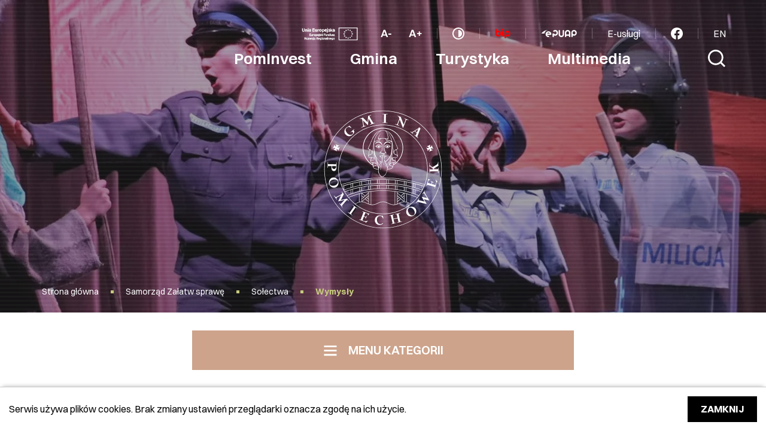

--- FILE ---
content_type: text/html; charset=UTF-8
request_url: https://pomiechowek.pl/samorzad---zalatw-sprawe/solectwa/wymysly
body_size: 15728
content:
<!DOCTYPE html>
<html lang="pl">
<head>
    <meta charset="utf-8">
    <meta name="viewport" content="width=device-width, initial-scale=1">
    <title>Wymysły \ Samorząd Załatw sprawę \ Sołectwa \ Wymysły \ Gmina Pomiechówek</title>
    <meta name="keywords" content="">
	<meta name="description" content="">
	<meta name="robots" content="index, follow">
	<meta name="fb:app_id" content="https://pl-pl.facebook.com/ideopl">
	<meta name="og:title" content="Wymysły">
	<meta name="og:site_name" content="Gmina Pomiechówek">
	<meta name="og:url" content="https://pomiechowek.pl/samorzad---zalatw-sprawe/solectwa/wymysly">
	<meta name="og:locale" content="pl_PL">
	<link rel="canonical" href="https://pomiechowek.pl/samorzad---zalatw-sprawe/solectwa/wymysly" />
    <meta name="i18n.locale" content="pl">
    <meta name="i18n.domain" content="gmina">
    <meta name="csrf-token" content="WilnsMlP4jVzr2f1ptQff0eBZwnB6KKKSdfS2qW8" />
    <meta name="generator" content="www.ideo.pl, edito - www.edito.pl" />
    <link rel="stylesheet" href="/themes/gmina/css/app.css">
    <link rel="stylesheet" href="/themes/gmina/css/icons.css">
    <link rel="icon" href="/themes/gmina/images/favicon.ico">
    <link rel="icon" sizes="16x16" type="image/png" href="/themes/gmina/images/favicon-16x16.png">
    <link rel="icon" sizes="32x32" type="image/png" href="/themes/gmina/images/favicon-32x32.png">
    <link rel="icon" sizes="96x96" type="image/png" href="/themes/gmina/images/favicon-96x96.png">
    <link rel="apple-touch-icon" type="image/png" href="/themes/gmina/images/apple-icon.png">
    <link rel="apple-touch-icon" type="image/png" sizes="57x57" href="/themes/gmina/images/apple-icon-57x57.png">
    <link rel="apple-touch-icon" type="image/png" sizes="60x60" href="/themes/gmina/images/apple-icon-60x60.png">
    <link rel="apple-touch-icon" type="image/png" sizes="72x72" href="/themes/gmina/images/apple-icon-72x72.png">
    <link rel="apple-touch-icon" type="image/png" sizes="76x76" href="/themes/gmina/images/apple-icon-76x76.png">
    <link rel="apple-touch-icon" type="image/png" sizes="114x114" href="/themes/gmina/images/apple-icon-114x114.png">
    <link rel="apple-touch-icon" type="image/png" sizes="120x120" href="/themes/gmina/images/apple-icon-120x120.png">
    <link rel="apple-touch-icon" type="image/png" sizes="144x144" href="/themes/gmina/images/apple-icon-144x144.png">
    <link rel="apple-touch-icon" type="image/png" sizes="152x152" href="/themes/gmina/images/apple-icon-152x152.png">
    <link rel="apple-touch-icon" type="image/png" sizes="180x180" href="/themes/gmina/images/apple-icon-180x180.png">
    <link rel="apple-touch-icon" type="image/png" href="/themes/gmina/images/apple-icon-precomposed.png">
    <link rel="mask-icon" href="/themes/gmina/images/safari-pinned-tab.svg" color="black">
    <link rel="manifest" href="/manifest.json">
    <meta name="msapplication-config" content="/browserconfig.xml" />

    <link href="https://api.fontshare.com/css?f%5B%5D=switzer@100,101,200,201,300,301,400,401,500,501,600,601,700,701,800,801&display=swap" rel="stylesheet">

    <script type="application/javascript">
        window.i18n = []
    </script>
</head>

<body class="body layout-default " style=--pageColor:#cda38b;>
    <ul class="skip-links">
    <li><a href="#main-nav"> Przejdź do menu głównego </a></li>
    <li><a href="#main-content"> Przejdź do głównej treści </a></li>
        </ul>
    <div class="section-13">
    </div>
<header>
    <div class="header default">

        <button class="header__menu__mobile-toggler" aria-label="Otwórz menu">
            <span class="icon icon--menu"></span>
        </button>
        <div class="header__menu">
            <div class="content">
                <button class="header__menu__mobile-toggler-close" aria-label="Zamknij menu">
                    <span class="icon icon--menu-close"></span>
                </button>
                
                
                <section class="top top--desktop">
                    <a href="https://pomiechowek.pl/pomiechowek/zrealizowane-projekty" title="Zrealizowane projekty" class="UE-image-wrapper">
    <img class="UE" src="/themes/gmina/images/UE_EFRR.png" alt="Europejski Fundusz Rozwoju Regionalnego">
</a>
                    <div class="header__tools">
                        <ul class="header__tools-fontsize">
    <li class="fontsize">
        <a href="javascript:;" class="font-size-down" aria-label="Pomniejsz Czcionkę" data-size="1">
            <svg width="22" height="13" viewBox="0 0 22 13" fill="none" xmlns="http://www.w3.org/2000/svg">
                <path d="M9.84249 13H12.3985L7.79049 0.76H4.92849L0.320492 13H2.75049L3.68649 10.462H8.90649L9.84249 13ZM5.93649 4.396L6.29649 3.136L6.65649 4.396L8.20449 8.59H4.38849L5.93649 4.396ZM12.9254 9.076H17.8574V7.114H12.9254V9.076Z" fill="white"/>
            </svg>
            <span class="sr-only">Pomniejsz czcionkę</span>
        </a>
    </li>
    <li class="fontsize">
        <a href="javascript:;" class="font-size-up" aria-label="Powiększ Czcionkę" data-size="2">
            <svg width="22" height="13" viewBox="0 0 22 13" fill="none" xmlns="http://www.w3.org/2000/svg">
                <path d="M9.79464 13H12.3506L7.74264 0.76H4.88064L0.272641 13H2.70264L3.63864 10.462H8.85864L9.79464 13ZM5.88864 4.396L6.24864 3.136L6.60864 4.396L8.15664 8.59H4.34064L5.88864 4.396ZM14.0843 8.122H16.8023V10.894H18.7103V8.122H21.4103V6.34H18.7103V3.586H16.8023V6.34H14.0843V8.122Z" fill="white"/>
            </svg>
            <span class="sr-only">Powiększ czcionkę</span>
        </a>
    </li>
</ul>
<div class="separator"></div>
                        <div class="header__tools-contrast">
    <a href="javascript:;" aria-label="Zwiększ/Zmniejsz kontrast" class="contrast" data-type="black-yellow">
        <span class="sr-only">Włącz tryb kontrastowy</span>
        <span class="icon icon--contrast"></span>
    </a>
</div>
                        <div class="separator for-xxl"></div>
                    </div>
                    <nav class="section-2 secondary-menu-container">
                        <h2 class="show-for-sr">Menu dodatkowe</h2>

<ul   class="menu secondary">
                                <li
                 class="menu-item">
            
                <a href="https://pomiechowek.bip.net.pl/" class="svg-link  level-one  "  target="_blank" title="bip">
                                                                                                        <!-- on hover of black icon, show the icon with dynamic color -->
                                <span style="">
                                    <svg width="26" height="16" viewBox="0 0 26 16" fill="red" xmlns="http://www.w3.org/2000/svg">
<path fill-rule="evenodd" clip-rule="evenodd" d="M2.98755 4.0456C3.69293 3.61451 4.52955 3.3658 5.41537 3.3658C8.04005 3.3658 10.1562 5.50466 10.1562 8.15751C10.1562 10.7938 8.02364 12.9492 5.41537 12.9492C2.80711 12.9492 0.674561 10.8104 0.674561 8.17409V8.15751V1.1772C0.674561 0.53057 1.19949 0 1.83926 0C2.47902 0 2.98755 0.53057 2.98755 1.1772V4.0456ZM2.98755 8.14093C2.98755 9.50052 4.07023 10.5948 5.41537 10.5948C6.76052 10.5948 7.8432 9.50052 7.8432 8.14093C7.8432 6.78135 6.76052 5.68705 5.41537 5.68705C4.07023 5.68705 2.98755 6.78135 2.98755 8.14093ZM14.3149 10.723L14.3229 10.7274C14.8971 11.0093 15.1267 11.7223 14.8314 12.3026C14.5362 12.8663 13.8472 13.0984 13.273 12.8166C11.567 11.9378 11.3701 9.96475 11.3701 8.53884V4.54299C11.3701 3.89635 11.8951 3.36578 12.5348 3.36578C13.1746 3.36578 13.6995 3.89635 13.6995 4.54299V8.53884C13.6995 10.3799 14.1589 10.636 14.3149 10.723ZM12.5348 2.58653C13.2402 2.58653 13.8144 2.00622 13.8144 1.29326C13.8144 0.580311 13.2402 0 12.5348 0C11.8295 0 11.2553 0.580311 11.2553 1.29326C11.2717 2.00622 11.8459 2.58653 12.5348 2.58653ZM16.1928 8.14095C16.1928 5.50468 18.3254 3.34924 20.9337 3.34924C23.5583 3.34924 25.6745 5.50468 25.6909 8.14095C25.6909 10.7772 23.5583 12.9327 20.9501 12.9327C20.0642 12.9327 19.2276 12.684 18.5222 12.2529V14.8394C18.5222 15.486 17.9973 16.0166 17.3575 16.0166C16.7178 16.0166 16.1928 15.486 16.1928 14.8394V8.14095ZM18.5058 8.14095C18.5058 9.50054 19.5885 10.5948 20.9337 10.5948C22.2788 10.5948 23.3615 9.50054 23.3615 8.14095C23.3615 6.78137 22.2788 5.68707 20.9337 5.68707C19.5885 5.68707 18.5058 6.78137 18.5058 8.14095Z" fill="red"/>
</svg>

                                </span>
                                                                                                    
                                    </a>
                

                            </li>
            
            <li class="separator"></li>
                                                <li
                 class="menu-item">
            
                <a href="https://epuap.gov.pl/wps/portal/!ut/p/a1/hY5ND4IwEET_EbuUD_FYEw-iCQeNtHsxYEpFS9cgkb8vJF7FuU3yJvOAQAH56t3aamjZV27ulF7CtYhDccS82MYJ7s6nXGSrVGAsJkBPAP6IxH_7EmgRKaIvsHCRA1nH9aRbboC03suDnMWkr6PMAvWmMb3pgxu_BlDjOAaW2ToTXLmDZ6fwnjzKD9-a72U!/dl5/d5/L2dBISEvZ0FBIS9nQSEh/" class="svg-link  level-one  "  target="_blank" title="epuap">
                                                                                                        <!-- on hover of black icon, show the icon with dynamic color -->
                                <span style="">
                                    <svg width="60" height="12" viewBox="0 0 60 12" fill="#fff" xmlns="http://www.w3.org/2000/svg">
<path fill-rule="evenodd" clip-rule="evenodd" d="M31.2295 0.226402C30.6822 -0.124058 29.8709 0.123473 29.6178 0.723471C29.5229 0.919789 29.5063 1.14171 29.5094 1.35661C29.5106 2.23196 29.5103 3.10741 29.5099 3.9829V3.98294V3.98297V3.98301V3.98304C29.5094 5.15034 29.5089 6.31773 29.5124 7.48512C29.5114 8.47424 29.8417 9.46035 30.4488 10.2426C31.2165 11.2558 32.4285 11.9005 33.6938 11.9999H34.3234C35.3075 11.9291 36.268 11.5375 37.0056 10.8793C37.944 10.0578 38.5194 8.83274 38.5315 7.58353C38.5308 6.63564 38.5309 5.68765 38.531 4.73965V4.72603C38.5312 3.5349 38.5313 2.34375 38.5299 1.15276C38.5284 0.743555 38.2694 0.354435 37.9018 0.179205C37.593 0.0250632 37.2135 0.0250632 36.9042 0.179205C36.5366 0.355439 36.273 0.744559 36.2751 1.15627L36.2753 3.04022C36.2756 4.50445 36.276 5.96868 36.2746 7.43291C36.2766 7.92194 36.1335 8.415 35.8392 8.80914C35.4491 9.36194 34.7914 9.70939 34.1176 9.73901C33.5291 9.76311 32.9346 9.5442 32.5038 9.14152C32.0444 8.72328 31.7743 8.10721 31.7773 7.48613C31.7778 6.53469 31.7777 5.58326 31.7776 4.63187C31.7776 3.49065 31.7775 2.34949 31.7783 1.20849C31.7838 0.815856 31.574 0.421213 31.2295 0.226402ZM44.8582 0.0969427C43.2093 -0.0195426 41.5428 0.83552 40.6596 2.22983C40.3137 2.78012 40.0852 3.41477 40.0646 4.06799C40.0642 4.94303 40.0644 5.81798 40.0646 6.69292C40.0648 7.94309 40.0651 9.19324 40.0636 10.4436C40.0546 10.8372 40.1214 11.2534 40.3553 11.5803C40.5135 11.8022 40.7575 11.9503 41.0246 12H41.35C41.8687 11.9333 42.3055 11.4728 42.3226 10.9461C42.325 10.7185 42.3244 10.4906 42.3238 10.2628C42.3232 10.0676 42.3227 9.87243 42.3241 9.67736L43.072 9.67764H43.074C44.3213 9.67813 45.5686 9.67862 46.8158 9.67736C46.8177 9.87511 46.8173 10.0729 46.8169 10.2706C46.8164 10.4966 46.8159 10.7226 46.8189 10.9487C46.8379 11.4728 47.2753 11.9302 47.7909 12H48.1017C48.4035 11.9548 48.6831 11.7751 48.8353 11.5095C49.0642 11.1485 49.0863 10.7087 49.0898 10.2944C49.0895 8.97728 49.0896 7.66012 49.0897 6.34297L49.0898 4.36723C49.0919 3.89929 49.0286 3.42832 48.8614 2.98949C48.2493 1.35016 46.5944 0.193846 44.8582 0.0969427ZM42.4059 4.01376C42.5977 3.3018 43.1626 2.7023 43.8645 2.47385C44.4203 2.28506 45.0525 2.32724 45.5752 2.59736C46.1852 2.90163 46.6421 3.49661 46.7717 4.1669C46.8203 4.39745 46.8189 4.63253 46.8174 4.86722V4.86729V4.86732V4.86736V4.86739V4.86743C46.817 4.93524 46.8166 5.00303 46.8174 5.07067C46.8169 5.40626 46.817 5.74185 46.8172 6.07744C46.8173 6.52461 46.8175 6.97178 46.8163 7.41895C46.1742 7.41787 45.5321 7.41818 44.89 7.41849H44.8896C44.0336 7.4189 43.1776 7.41931 42.3216 7.41644C42.3245 6.93731 42.3241 6.45797 42.3237 5.97869C42.3234 5.70912 42.3232 5.43957 42.3236 5.17008C42.3244 5.09291 42.3238 5.0154 42.3232 4.93776C42.3208 4.62698 42.3183 4.31426 42.4059 4.01376ZM52.9301 0.690893C54.2993 -0.13053 56.1103 -0.135048 57.4835 0.680349C58.7614 1.4134 59.6315 2.80319 59.7214 4.27533V5.49993C59.6305 6.77675 58.9677 7.99884 57.9435 8.76704C56.871 9.5965 55.4134 9.88369 54.1035 9.54529C53.7048 9.44687 53.3272 9.28119 52.9672 9.08637C52.9699 9.55067 52.9697 10.015 52.9694 10.4795V10.4795V10.4796V10.4797L52.9692 10.8974C52.9732 11.4382 52.5344 11.9222 52.0042 12H51.6588C51.1496 11.9182 50.7204 11.4673 50.7088 10.9446C50.7078 9.86512 50.7079 8.78549 50.7081 7.70587V7.69497C50.7082 6.61898 50.7083 5.54299 50.7073 4.46713C50.7244 2.93424 51.6065 1.45709 52.9301 0.690893ZM54.7276 2.39499C53.7676 2.59533 53.0129 3.48755 52.9727 4.46763C52.9732 4.56233 52.9715 4.65736 52.9697 4.75249C52.9641 5.05984 52.9585 5.36815 53.0275 5.66914C53.154 6.21441 53.4889 6.70997 53.9548 7.02177C54.4459 7.36018 55.0775 7.49324 55.6614 7.36671C56.4517 7.21257 57.1265 6.596 57.3575 5.82529C57.4691 5.48641 57.4654 5.12896 57.4617 4.77548C57.461 4.70579 57.4603 4.63625 57.4604 4.56704C57.4494 3.89625 57.1306 3.23298 56.5973 2.82278C56.0807 2.40955 55.3727 2.24286 54.7276 2.39499ZM25.0715 0.246428C24.1035 -0.0327343 23.0406 0.0229978 22.1082 0.406093C21.2712 0.750527 20.5442 1.35304 20.0466 2.10918C20.7013 2.49228 21.3219 2.93412 21.9008 3.42416C22.2387 2.87186 22.8191 2.46968 23.4613 2.36927C24.2637 2.22718 25.1233 2.58014 25.6073 3.23286C25.9813 3.70834 26.1003 4.32993 26.0677 4.9229C26.0983 5.50783 25.9442 6.11085 25.5686 6.56875C25.0695 7.20289 24.2084 7.53477 23.4141 7.37511C22.6766 7.24607 22.0329 6.71637 21.7467 6.027C21.2519 6.02425 20.7571 6.02466 20.2623 6.02506H20.2618C19.9419 6.02532 19.6219 6.02558 19.302 6.02499C19.3027 6.63865 19.3023 7.25223 19.3018 7.86577C19.3011 8.87619 19.3003 9.88648 19.305 10.8968C19.3065 11.4385 19.7398 11.9251 20.2745 11.9999H20.6054C21.1201 11.9251 21.5564 11.4682 21.5714 10.942C21.5765 10.323 21.5745 9.70395 21.5724 9.08544V9.08537V9.0853V9.08523C22.3984 9.55569 23.3699 9.76305 24.3159 9.65661C25.2212 9.56071 26.0933 9.17862 26.7777 8.57812C27.6136 7.85661 28.171 6.81829 28.2985 5.72072C28.3334 5.46961 28.3314 5.21634 28.3294 4.96324V4.96322V4.96321V4.96318V4.96316C28.3285 4.84889 28.3276 4.73464 28.3301 4.62064C28.3487 3.63604 28.0173 2.65345 27.4244 1.86868C26.8404 1.09496 26.0049 0.512034 25.0715 0.246428ZM10.6355 2.63338C11.5122 2.26485 12.4993 2.17999 13.4312 2.35673C14.7587 2.60928 15.9572 3.45229 16.6536 4.6086C17.1321 5.39036 17.3837 6.3127 17.355 7.22901C17.3279 7.77479 16.8344 8.24474 16.2876 8.24575C15.3921 8.24727 14.4965 8.2469 13.6009 8.24653H13.6009C12.4366 8.24605 11.2724 8.24557 10.1083 8.24926C10.5336 9.16457 11.5036 9.80474 12.5204 9.78214C12.8834 9.78817 13.2369 9.98499 13.4307 10.2928C13.6857 10.6794 13.6576 11.2267 13.3644 11.5851C13.1912 11.8076 12.9316 11.9507 12.6559 11.9999H12.1483C11.1622 11.9226 10.2002 11.551 9.43298 10.9244C8.60553 10.2576 8.00502 9.31319 7.75849 8.27888C7.49088 7.16073 7.62795 5.94768 8.15465 4.92392C8.67582 3.89865 9.57156 3.0707 10.6355 2.63338ZM11.8712 4.56794C11.0994 4.75321 10.4437 5.31454 10.1038 6.02751C10.8983 6.02626 11.6929 6.02626 12.4875 6.02626C13.282 6.02626 14.0766 6.02626 14.8712 6.025C14.697 5.64492 14.4243 5.31555 14.1005 5.05396C13.4854 4.5604 12.6364 4.37011 11.8712 4.56794ZM12.533 0.227003C10.1571 0.0783846 7.75054 0.614617 5.63523 1.69863C3.66502 2.70884 1.94736 4.20507 0.674561 6.01661V6.03719C1.28702 6.03758 1.89947 6.03738 2.51193 6.03718C3.50717 6.03685 4.50241 6.03652 5.49766 6.0387C5.51557 6.03395 5.53994 6.03551 5.56511 6.03712C5.62245 6.04079 5.68398 6.04472 5.68293 5.97494C5.86971 4.87134 6.33163 3.81595 7.01648 2.93026C7.93682 1.73327 9.25431 0.844575 10.7169 0.46148C11.3079 0.297296 11.9214 0.237547 12.533 0.227003Z" fill="#fff"/>
</svg>

                                </span>
                                                                                                    
                                    </a>
                

                            </li>
            
            <li class="separator"></li>
                                                                                                        <li
                 class="menu-item">
            
                <a href="https://pomiechowek.eboi.pl/" class="svg-link  level-one  "  target="_blank" title="E-usługi">
                                                                                                E-usługi
                                            
                                    </a>
                

                            </li>
            
            <li class="separator"></li>
                                            
                <li
                     class="menu-item fb-dropdown-menu-toggler"                    data-fb-dropdown-toggler
                >
                    <a href="javascript:;" aria-label="Rozwiń menu" >
                        <span class="icon icon--facebook"></span>
                    </a>
                    
                    <ul class="fb-dropdown-menu">
                                                    <li class="fb-dropdown-menu__list-item">
                                <a class="fb-dropdown-menu__list-item-link" href="https://www.facebook.com/GminaPomiechowek"  target="_blank" title="Gmina Pomiechówek">
                                    Gmina Pomiechówek
                                </a>
                            </li>
                                                    <li class="fb-dropdown-menu__list-item">
                                <a class="fb-dropdown-menu__list-item-link" href="https://www.facebook.com/people/Park-Dolina-Wkry/100039448554200/"  target="_blank" title="Park Dolina Wkry">
                                    Park Dolina Wkry
                                </a>
                            </li>
                                            </ul>
                            </li>
            <li class="separator"></li>
            <li class="menu-item">
        <div class="lang">
            <a class="lang_current" href="https://pomiechowek.pl/en" aria-label="angielski" lang="en">
                EN
            </a>
        </div>
    </li>
            </ul>

                    </nav>
                </section>

                <section id="main-nav" class="bottom">
                    
                    <nav class="section-1 primary-menu-container">
                        <h2 class="show-for-sr">Menu Główne</h2>

<ul   class="menu">
            <li
             class="menu-item">
            
            <a 
            href="/pominvest" 
            class=" level-one    primary"  
                        >
                                                                                            PomInvest
                                        
                            </a>

                    </li>
                    <li
             class="menu-item">
            
            <a 
            href="https://www.pomiechowek.pl//#main-content" 
            class=" level-one    primary"  
                        >
                                                                                            Gmina
                                        
                            </a>

                    </li>
                    <li
             class="menu-item">
            
            <a 
            href="/turystyka" 
            class=" level-one    primary"  
                        >
                                                                                            Turystyka
                                        
                            </a>

                    </li>
                    <li
             class="menu-item">
            
            <a 
            href="/multimedia" 
            class=" level-one    primary"  
                        >
                                                                                            Multimedia
                                        
                            </a>

                    </li>
                    <li class="menu-item menu-item--last">
                    <div class="separator separator--higher separator--no-margin"></div>
                    <button id="search-toggler" class="search-toggler" aria-label="Otwórz wyszukiwarkę">
                        <span id="search-toggler-icon" class="icon icon--search"></span>
                    </button>
                </li>
                </ul>

                    </nav>
                </section>

                
                <section class="top top--mobile">
                    <a href="https://pomiechowek.pl/pomiechowek/zrealizowane-projekty" title="Zrealizowane projekty" class="UE-image-wrapper">
    <img class="UE" src="/themes/gmina/images/UE_EFRR.png" alt="Europejski Fundusz Rozwoju Regionalnego">
</a>
                    <div class="header__tools">
                        <ul class="header__tools-fontsize">
    <li class="fontsize">
        <a href="javascript:;" class="font-size-down" aria-label="Pomniejsz Czcionkę" data-size="1">
            <svg width="22" height="13" viewBox="0 0 22 13" fill="none" xmlns="http://www.w3.org/2000/svg">
                <path d="M9.84249 13H12.3985L7.79049 0.76H4.92849L0.320492 13H2.75049L3.68649 10.462H8.90649L9.84249 13ZM5.93649 4.396L6.29649 3.136L6.65649 4.396L8.20449 8.59H4.38849L5.93649 4.396ZM12.9254 9.076H17.8574V7.114H12.9254V9.076Z" fill="white"/>
            </svg>
            <span class="sr-only">Pomniejsz czcionkę</span>
        </a>
    </li>
    <li class="fontsize">
        <a href="javascript:;" class="font-size-up" aria-label="Powiększ Czcionkę" data-size="2">
            <svg width="22" height="13" viewBox="0 0 22 13" fill="none" xmlns="http://www.w3.org/2000/svg">
                <path d="M9.79464 13H12.3506L7.74264 0.76H4.88064L0.272641 13H2.70264L3.63864 10.462H8.85864L9.79464 13ZM5.88864 4.396L6.24864 3.136L6.60864 4.396L8.15664 8.59H4.34064L5.88864 4.396ZM14.0843 8.122H16.8023V10.894H18.7103V8.122H21.4103V6.34H18.7103V3.586H16.8023V6.34H14.0843V8.122Z" fill="white"/>
            </svg>
            <span class="sr-only">Powiększ czcionkę</span>
        </a>
    </li>
</ul>
<div class="separator"></div>
                        <div class="header__tools-contrast">
    <a href="javascript:;" aria-label="Zwiększ/Zmniejsz kontrast" class="contrast" data-type="black-yellow">
        <span class="sr-only">Włącz tryb kontrastowy</span>
        <span class="icon icon--contrast"></span>
    </a>
</div>
                        <div class="separator separator--for-xxl"></div>
                    </div>
                    <nav class="section-2 secondary-menu-container">
                        <h2 class="show-for-sr">Menu dodatkowe</h2>

<ul   class="menu secondary">
                                <li
                 class="menu-item">
            
                <a href="https://pomiechowek.bip.net.pl/" class="svg-link  level-one  "  target="_blank" title="bip">
                                                                                                        <!-- on hover of black icon, show the icon with dynamic color -->
                                <span style="">
                                    <svg width="26" height="16" viewBox="0 0 26 16" fill="red" xmlns="http://www.w3.org/2000/svg">
<path fill-rule="evenodd" clip-rule="evenodd" d="M2.98755 4.0456C3.69293 3.61451 4.52955 3.3658 5.41537 3.3658C8.04005 3.3658 10.1562 5.50466 10.1562 8.15751C10.1562 10.7938 8.02364 12.9492 5.41537 12.9492C2.80711 12.9492 0.674561 10.8104 0.674561 8.17409V8.15751V1.1772C0.674561 0.53057 1.19949 0 1.83926 0C2.47902 0 2.98755 0.53057 2.98755 1.1772V4.0456ZM2.98755 8.14093C2.98755 9.50052 4.07023 10.5948 5.41537 10.5948C6.76052 10.5948 7.8432 9.50052 7.8432 8.14093C7.8432 6.78135 6.76052 5.68705 5.41537 5.68705C4.07023 5.68705 2.98755 6.78135 2.98755 8.14093ZM14.3149 10.723L14.3229 10.7274C14.8971 11.0093 15.1267 11.7223 14.8314 12.3026C14.5362 12.8663 13.8472 13.0984 13.273 12.8166C11.567 11.9378 11.3701 9.96475 11.3701 8.53884V4.54299C11.3701 3.89635 11.8951 3.36578 12.5348 3.36578C13.1746 3.36578 13.6995 3.89635 13.6995 4.54299V8.53884C13.6995 10.3799 14.1589 10.636 14.3149 10.723ZM12.5348 2.58653C13.2402 2.58653 13.8144 2.00622 13.8144 1.29326C13.8144 0.580311 13.2402 0 12.5348 0C11.8295 0 11.2553 0.580311 11.2553 1.29326C11.2717 2.00622 11.8459 2.58653 12.5348 2.58653ZM16.1928 8.14095C16.1928 5.50468 18.3254 3.34924 20.9337 3.34924C23.5583 3.34924 25.6745 5.50468 25.6909 8.14095C25.6909 10.7772 23.5583 12.9327 20.9501 12.9327C20.0642 12.9327 19.2276 12.684 18.5222 12.2529V14.8394C18.5222 15.486 17.9973 16.0166 17.3575 16.0166C16.7178 16.0166 16.1928 15.486 16.1928 14.8394V8.14095ZM18.5058 8.14095C18.5058 9.50054 19.5885 10.5948 20.9337 10.5948C22.2788 10.5948 23.3615 9.50054 23.3615 8.14095C23.3615 6.78137 22.2788 5.68707 20.9337 5.68707C19.5885 5.68707 18.5058 6.78137 18.5058 8.14095Z" fill="red"/>
</svg>

                                </span>
                                                                                                    
                                    </a>
                

                            </li>
            
            <li class="separator"></li>
                                                <li
                 class="menu-item">
            
                <a href="https://epuap.gov.pl/wps/portal/!ut/p/a1/hY5ND4IwEET_EbuUD_FYEw-iCQeNtHsxYEpFS9cgkb8vJF7FuU3yJvOAQAH56t3aamjZV27ulF7CtYhDccS82MYJ7s6nXGSrVGAsJkBPAP6IxH_7EmgRKaIvsHCRA1nH9aRbboC03suDnMWkr6PMAvWmMb3pgxu_BlDjOAaW2ToTXLmDZ6fwnjzKD9-a72U!/dl5/d5/L2dBISEvZ0FBIS9nQSEh/" class="svg-link  level-one  "  target="_blank" title="epuap">
                                                                                                        <!-- on hover of black icon, show the icon with dynamic color -->
                                <span style="">
                                    <svg width="60" height="12" viewBox="0 0 60 12" fill="#fff" xmlns="http://www.w3.org/2000/svg">
<path fill-rule="evenodd" clip-rule="evenodd" d="M31.2295 0.226402C30.6822 -0.124058 29.8709 0.123473 29.6178 0.723471C29.5229 0.919789 29.5063 1.14171 29.5094 1.35661C29.5106 2.23196 29.5103 3.10741 29.5099 3.9829V3.98294V3.98297V3.98301V3.98304C29.5094 5.15034 29.5089 6.31773 29.5124 7.48512C29.5114 8.47424 29.8417 9.46035 30.4488 10.2426C31.2165 11.2558 32.4285 11.9005 33.6938 11.9999H34.3234C35.3075 11.9291 36.268 11.5375 37.0056 10.8793C37.944 10.0578 38.5194 8.83274 38.5315 7.58353C38.5308 6.63564 38.5309 5.68765 38.531 4.73965V4.72603C38.5312 3.5349 38.5313 2.34375 38.5299 1.15276C38.5284 0.743555 38.2694 0.354435 37.9018 0.179205C37.593 0.0250632 37.2135 0.0250632 36.9042 0.179205C36.5366 0.355439 36.273 0.744559 36.2751 1.15627L36.2753 3.04022C36.2756 4.50445 36.276 5.96868 36.2746 7.43291C36.2766 7.92194 36.1335 8.415 35.8392 8.80914C35.4491 9.36194 34.7914 9.70939 34.1176 9.73901C33.5291 9.76311 32.9346 9.5442 32.5038 9.14152C32.0444 8.72328 31.7743 8.10721 31.7773 7.48613C31.7778 6.53469 31.7777 5.58326 31.7776 4.63187C31.7776 3.49065 31.7775 2.34949 31.7783 1.20849C31.7838 0.815856 31.574 0.421213 31.2295 0.226402ZM44.8582 0.0969427C43.2093 -0.0195426 41.5428 0.83552 40.6596 2.22983C40.3137 2.78012 40.0852 3.41477 40.0646 4.06799C40.0642 4.94303 40.0644 5.81798 40.0646 6.69292C40.0648 7.94309 40.0651 9.19324 40.0636 10.4436C40.0546 10.8372 40.1214 11.2534 40.3553 11.5803C40.5135 11.8022 40.7575 11.9503 41.0246 12H41.35C41.8687 11.9333 42.3055 11.4728 42.3226 10.9461C42.325 10.7185 42.3244 10.4906 42.3238 10.2628C42.3232 10.0676 42.3227 9.87243 42.3241 9.67736L43.072 9.67764H43.074C44.3213 9.67813 45.5686 9.67862 46.8158 9.67736C46.8177 9.87511 46.8173 10.0729 46.8169 10.2706C46.8164 10.4966 46.8159 10.7226 46.8189 10.9487C46.8379 11.4728 47.2753 11.9302 47.7909 12H48.1017C48.4035 11.9548 48.6831 11.7751 48.8353 11.5095C49.0642 11.1485 49.0863 10.7087 49.0898 10.2944C49.0895 8.97728 49.0896 7.66012 49.0897 6.34297L49.0898 4.36723C49.0919 3.89929 49.0286 3.42832 48.8614 2.98949C48.2493 1.35016 46.5944 0.193846 44.8582 0.0969427ZM42.4059 4.01376C42.5977 3.3018 43.1626 2.7023 43.8645 2.47385C44.4203 2.28506 45.0525 2.32724 45.5752 2.59736C46.1852 2.90163 46.6421 3.49661 46.7717 4.1669C46.8203 4.39745 46.8189 4.63253 46.8174 4.86722V4.86729V4.86732V4.86736V4.86739V4.86743C46.817 4.93524 46.8166 5.00303 46.8174 5.07067C46.8169 5.40626 46.817 5.74185 46.8172 6.07744C46.8173 6.52461 46.8175 6.97178 46.8163 7.41895C46.1742 7.41787 45.5321 7.41818 44.89 7.41849H44.8896C44.0336 7.4189 43.1776 7.41931 42.3216 7.41644C42.3245 6.93731 42.3241 6.45797 42.3237 5.97869C42.3234 5.70912 42.3232 5.43957 42.3236 5.17008C42.3244 5.09291 42.3238 5.0154 42.3232 4.93776C42.3208 4.62698 42.3183 4.31426 42.4059 4.01376ZM52.9301 0.690893C54.2993 -0.13053 56.1103 -0.135048 57.4835 0.680349C58.7614 1.4134 59.6315 2.80319 59.7214 4.27533V5.49993C59.6305 6.77675 58.9677 7.99884 57.9435 8.76704C56.871 9.5965 55.4134 9.88369 54.1035 9.54529C53.7048 9.44687 53.3272 9.28119 52.9672 9.08637C52.9699 9.55067 52.9697 10.015 52.9694 10.4795V10.4795V10.4796V10.4797L52.9692 10.8974C52.9732 11.4382 52.5344 11.9222 52.0042 12H51.6588C51.1496 11.9182 50.7204 11.4673 50.7088 10.9446C50.7078 9.86512 50.7079 8.78549 50.7081 7.70587V7.69497C50.7082 6.61898 50.7083 5.54299 50.7073 4.46713C50.7244 2.93424 51.6065 1.45709 52.9301 0.690893ZM54.7276 2.39499C53.7676 2.59533 53.0129 3.48755 52.9727 4.46763C52.9732 4.56233 52.9715 4.65736 52.9697 4.75249C52.9641 5.05984 52.9585 5.36815 53.0275 5.66914C53.154 6.21441 53.4889 6.70997 53.9548 7.02177C54.4459 7.36018 55.0775 7.49324 55.6614 7.36671C56.4517 7.21257 57.1265 6.596 57.3575 5.82529C57.4691 5.48641 57.4654 5.12896 57.4617 4.77548C57.461 4.70579 57.4603 4.63625 57.4604 4.56704C57.4494 3.89625 57.1306 3.23298 56.5973 2.82278C56.0807 2.40955 55.3727 2.24286 54.7276 2.39499ZM25.0715 0.246428C24.1035 -0.0327343 23.0406 0.0229978 22.1082 0.406093C21.2712 0.750527 20.5442 1.35304 20.0466 2.10918C20.7013 2.49228 21.3219 2.93412 21.9008 3.42416C22.2387 2.87186 22.8191 2.46968 23.4613 2.36927C24.2637 2.22718 25.1233 2.58014 25.6073 3.23286C25.9813 3.70834 26.1003 4.32993 26.0677 4.9229C26.0983 5.50783 25.9442 6.11085 25.5686 6.56875C25.0695 7.20289 24.2084 7.53477 23.4141 7.37511C22.6766 7.24607 22.0329 6.71637 21.7467 6.027C21.2519 6.02425 20.7571 6.02466 20.2623 6.02506H20.2618C19.9419 6.02532 19.6219 6.02558 19.302 6.02499C19.3027 6.63865 19.3023 7.25223 19.3018 7.86577C19.3011 8.87619 19.3003 9.88648 19.305 10.8968C19.3065 11.4385 19.7398 11.9251 20.2745 11.9999H20.6054C21.1201 11.9251 21.5564 11.4682 21.5714 10.942C21.5765 10.323 21.5745 9.70395 21.5724 9.08544V9.08537V9.0853V9.08523C22.3984 9.55569 23.3699 9.76305 24.3159 9.65661C25.2212 9.56071 26.0933 9.17862 26.7777 8.57812C27.6136 7.85661 28.171 6.81829 28.2985 5.72072C28.3334 5.46961 28.3314 5.21634 28.3294 4.96324V4.96322V4.96321V4.96318V4.96316C28.3285 4.84889 28.3276 4.73464 28.3301 4.62064C28.3487 3.63604 28.0173 2.65345 27.4244 1.86868C26.8404 1.09496 26.0049 0.512034 25.0715 0.246428ZM10.6355 2.63338C11.5122 2.26485 12.4993 2.17999 13.4312 2.35673C14.7587 2.60928 15.9572 3.45229 16.6536 4.6086C17.1321 5.39036 17.3837 6.3127 17.355 7.22901C17.3279 7.77479 16.8344 8.24474 16.2876 8.24575C15.3921 8.24727 14.4965 8.2469 13.6009 8.24653H13.6009C12.4366 8.24605 11.2724 8.24557 10.1083 8.24926C10.5336 9.16457 11.5036 9.80474 12.5204 9.78214C12.8834 9.78817 13.2369 9.98499 13.4307 10.2928C13.6857 10.6794 13.6576 11.2267 13.3644 11.5851C13.1912 11.8076 12.9316 11.9507 12.6559 11.9999H12.1483C11.1622 11.9226 10.2002 11.551 9.43298 10.9244C8.60553 10.2576 8.00502 9.31319 7.75849 8.27888C7.49088 7.16073 7.62795 5.94768 8.15465 4.92392C8.67582 3.89865 9.57156 3.0707 10.6355 2.63338ZM11.8712 4.56794C11.0994 4.75321 10.4437 5.31454 10.1038 6.02751C10.8983 6.02626 11.6929 6.02626 12.4875 6.02626C13.282 6.02626 14.0766 6.02626 14.8712 6.025C14.697 5.64492 14.4243 5.31555 14.1005 5.05396C13.4854 4.5604 12.6364 4.37011 11.8712 4.56794ZM12.533 0.227003C10.1571 0.0783846 7.75054 0.614617 5.63523 1.69863C3.66502 2.70884 1.94736 4.20507 0.674561 6.01661V6.03719C1.28702 6.03758 1.89947 6.03738 2.51193 6.03718C3.50717 6.03685 4.50241 6.03652 5.49766 6.0387C5.51557 6.03395 5.53994 6.03551 5.56511 6.03712C5.62245 6.04079 5.68398 6.04472 5.68293 5.97494C5.86971 4.87134 6.33163 3.81595 7.01648 2.93026C7.93682 1.73327 9.25431 0.844575 10.7169 0.46148C11.3079 0.297296 11.9214 0.237547 12.533 0.227003Z" fill="#fff"/>
</svg>

                                </span>
                                                                                                    
                                    </a>
                

                            </li>
            
            <li class="separator"></li>
                                                                                                        <li
                 class="menu-item">
            
                <a href="https://pomiechowek.eboi.pl/" class="svg-link  level-one  "  target="_blank" title="E-usługi">
                                                                                                E-usługi
                                            
                                    </a>
                

                            </li>
            
            <li class="separator"></li>
                                            
                <li
                     class="menu-item fb-dropdown-menu-toggler"                    data-fb-dropdown-toggler
                >
                    <a href="javascript:;" aria-label="Rozwiń menu" >
                        <span class="icon icon--facebook"></span>
                    </a>
                    
                    <ul class="fb-dropdown-menu">
                                                    <li class="fb-dropdown-menu__list-item">
                                <a class="fb-dropdown-menu__list-item-link" href="https://www.facebook.com/GminaPomiechowek"  target="_blank" title="Gmina Pomiechówek">
                                    Gmina Pomiechówek
                                </a>
                            </li>
                                                    <li class="fb-dropdown-menu__list-item">
                                <a class="fb-dropdown-menu__list-item-link" href="https://www.facebook.com/people/Park-Dolina-Wkry/100039448554200/"  target="_blank" title="Park Dolina Wkry">
                                    Park Dolina Wkry
                                </a>
                            </li>
                                            </ul>
                            </li>
            <li class="separator"></li>
            <li class="menu-item">
        <div class="lang">
            <a class="lang_current" href="https://pomiechowek.pl/en" aria-label="angielski" lang="en">
                EN
            </a>
        </div>
    </li>
            </ul>

                    </nav>
                </section>

                
                <section id="search" class="section-3 search ">
                    <h2 class="show-for-sr">Wyszukiwarka</h2>

<form method="GET" action="https://pomiechowek.pl/wyszukiwarka" accept-charset="UTF-8" enctype="multipart/form-data">
    <div class="widget-search-wrapper">
        <label for="search-input" class="sr-only">Wpisz wyszukiwaną frazę</label>
        <input placeholder="Wpisz wyszukiwaną frazę" id="search-input" type="text" name="s" />
        <button id="search-button" class="search-button" type="submit"><span class="icon icon--search"></span></button>
    </div>
    </form>

                </section>
            </div>
        </div>

        <div class="pattern"></div>
        <div class="overlay"></div>

        
        <div class="header__image">
                <picture  class="header__image-box__picture">
            <source media="(max-width: 440px)" srcset="https://pomiechowek.pl/storage/image/core_files/2022/1/26/c22f540b710c5a975f9df190ca71e3db/jpg/gmina/gm-header-default-picture_S/5.jpg">
        <source media="(max-width: 440px)" srcset="https://pomiechowek.pl/storage/image/core_files/2022/1/26/c22f540b710c5a975f9df190ca71e3db/jpg/gmina/gm-header-default-picture_S/5.webp" type="image/webp">
                <source media="(max-width: 768px)" srcset="https://pomiechowek.pl/storage/image/core_files/2022/1/26/c22f540b710c5a975f9df190ca71e3db/jpg/gmina/gm-header-default-picture_M/5.jpg">
        <source media="(max-width: 768px)" srcset="https://pomiechowek.pl/storage/image/core_files/2022/1/26/c22f540b710c5a975f9df190ca71e3db/jpg/gmina/gm-header-default-picture_M/5.webp" type="image/webp">
                <source srcset="https://pomiechowek.pl/storage/image/core_files/2022/1/26/c22f540b710c5a975f9df190ca71e3db/jpg/gmina/gm-header-default-picture_L/5.webp" type="image/webp">
        <img    src="https://pomiechowek.pl/storage/image/core_files/2022/1/26/c22f540b710c5a975f9df190ca71e3db/jpg/gmina/gm-header-default-picture_L/5.jpg" alt="5.jpg" data-title="">
            </picture>
                </div>
        
    
    

<div class="header__image-box">
        <a href="/" class="logo-link">
        <picture  class="header__image-box__picture">
            <source media="(max-width: 440px)" srcset="https://pomiechowek.pl/storage/image/core_files/2021/12/3/ea3b0b48f0daf4c441dd851303b692be/png/gmina/gm-header-logo/pieczec.png">
        <source media="(max-width: 440px)" srcset="https://pomiechowek.pl/storage/image/core_files/2021/12/3/ea3b0b48f0daf4c441dd851303b692be/png/gmina/gm-header-logo/pieczec.webp" type="image/webp">
                <source media="(max-width: 768px)" srcset="https://pomiechowek.pl/storage/image/core_files/2021/12/3/ea3b0b48f0daf4c441dd851303b692be/png/gmina/gm-header-logo/pieczec.png">
        <source media="(max-width: 768px)" srcset="https://pomiechowek.pl/storage/image/core_files/2021/12/3/ea3b0b48f0daf4c441dd851303b692be/png/gmina/gm-header-logo/pieczec.webp" type="image/webp">
                <source srcset="https://pomiechowek.pl/storage/image/core_files/2021/12/3/ea3b0b48f0daf4c441dd851303b692be/png/gmina/gm-header-logo/pieczec.webp" type="image/webp">
        <img    src="https://pomiechowek.pl/storage/image/core_files/2021/12/3/ea3b0b48f0daf4c441dd851303b692be/png/gmina/gm-header-logo/pieczec.png" alt="pieczec.png" data-title="">
            </picture>
            <span class="hide-wcag">Strona główna</span>
    </a>
        <div class="container">
        <h3 class="header__video-box__text">
                    </h3>
    </div>
</div>
       

        <div class="container">
            <div class="breadcrumbs">
        <ol itemscope itemtype="http://schema.org/BreadcrumbList">
            <li itemprop="itemListElement" itemscope itemtype="http://schema.org/ListItem">
                <a href="/" itemprop="item">
                    <span itemprop="name">Strona główna</span>
                </a>
                <meta itemprop="position" content="1" />
            </li>

                            <li itemprop="itemListElement" itemscope itemtype="http://schema.org/ListItem">
                    <span class="separator"></span>

                                            <a href="/samorzad---zalatw-sprawe" itemprop="item">
                            <span itemprop="name">Samorząd Załatw sprawę</span>
                        </a>
                    
                    <meta itemprop="position" content="2" />
                </li>
                            <li itemprop="itemListElement" itemscope itemtype="http://schema.org/ListItem">
                    <span class="separator"></span>

                                            <a href="/samorzad---zalatw-sprawe/solectwa" itemprop="item">
                            <span itemprop="name">Sołectwa</span>
                        </a>
                    
                    <meta itemprop="position" content="3" />
                </li>
                            <li itemprop="itemListElement" itemscope itemtype="http://schema.org/ListItem">
                    <span class="separator"></span>

                                            <span itemprop="item">
                            <span itemprop="name"> Wymysły</span>
                        </span>
                    
                    <meta itemprop="position" content="4" />
                </li>
                    </ol>
    </div>
        </div>
    </div>
</header>

    <main id="main-content" class="main-section layout-default">
        <div class="container">
            <div class="grid">
                <div class="grid__side-menu">
                    <div class="menu-wrapper">
                        
                        <button id="side-menu-toggler" class="menu-toggler" style="--pageColor: #cda38b;" data-open-txt="MENU KATEGORII" data-close-txt="ZWIŃ MENU KATEGORII">
                            <span class="menu-toggler__content">
                                <span class="icon icon--menu"></span>
                                <span class="text">MENU KATEGORII</span>
                            </span>
                        </button>
                        
                        <div class="widget-icon-menu-default">
            <h2 class="show-for-sr">Menu Boczne</h2>
    
    <ul   class="icon-menu" style="--pageColor: #cda38b;">
            <li
             class="menu-item">
                        <a 
            href="/pomiechowek" 
            class=" level-one   "  
                        style="--hover-color: #d3a29d; "
            >   
                
                <div class="border-line" style="--border-line-color: #d3a29d;"></div>
                                                            
                        <svg version="1.1" id="Warstwa_1" xmlns="http://www.w3.org/2000/svg" xmlns:xlink="http://www.w3.org/1999/xlink" x="0px" y="0px"
	 viewBox="0 0 24 24" style="enable-background:new 0 0 24 24;" xml:space="preserve">
<g>
	<path d="M18.6,20c-0.7,0-1.1,0.2-1.4,0.4c-0.2,0.1-0.4,0.2-0.8,0.2c-0.4,0-0.5-0.1-0.8-0.2c-0.3-0.2-0.7-0.4-1.4-0.4
		c-0.7,0-1.1,0.2-1.4,0.4c-0.2,0.1-0.4,0.2-0.8,0.2c-0.4,0-0.5-0.1-0.8-0.2c-0.3-0.2-0.7-0.4-1.4-0.4c-0.7,0-1.1,0.2-1.4,0.4
		c-0.2,0.1-0.4,0.2-0.8,0.2c-0.4,0-0.5-0.1-0.8-0.2C6.5,20.2,6.2,20,5.4,20c-0.2,0-0.4,0.2-0.4,0.4V21c0,0.2,0.2,0.4,0.4,0.4
		c0.4,0,0.5,0.1,0.8,0.2c0.3,0.2,0.7,0.4,1.4,0.4c0.7,0,1.1-0.2,1.4-0.4c0.2-0.1,0.4-0.2,0.8-0.2c0.4,0,0.5,0.1,0.8,0.2
		c0.3,0.2,0.7,0.4,1.4,0.4c0.7,0,1.1-0.2,1.4-0.4c0.2-0.1,0.4-0.2,0.8-0.2c0.4,0,0.5,0.1,0.8,0.2c0.3,0.2,0.7,0.4,1.4,0.4
		c0.7,0,1.1-0.2,1.4-0.4c0.2-0.1,0.4-0.2,0.8-0.2c0.2,0,0.4-0.2,0.4-0.4v-0.6C18.9,20.2,18.8,20,18.6,20z"/>
	<path d="M18.6,17.5c-0.7,0-1.1,0.2-1.4,0.4c-0.2,0.1-0.4,0.2-0.8,0.2c-0.4,0-0.5-0.1-0.8-0.2c-0.3-0.2-0.7-0.4-1.4-0.4
		c-0.6,0-0.9,0.1-1.2,0.3v-1.6c3.1-0.5,5.5-3.5,5.5-7c0-3.9-2.9-7.1-6.5-7.1c-3.6,0-6.5,3.2-6.5,7.1c0,3.6,2.4,6.5,5.5,7v1.6
		c-0.3-0.1-0.6-0.3-1.2-0.3c-0.7,0-1.1,0.2-1.4,0.4C8.2,18,8,18.1,7.6,18.1c-0.4,0-0.5-0.1-0.8-0.2c-0.3-0.2-0.7-0.4-1.4-0.4
		c-0.2,0-0.4,0.2-0.4,0.4v0.6c0,0.2,0.2,0.4,0.4,0.4c0.4,0,0.5,0.1,0.8,0.2c0.3,0.2,0.7,0.4,1.4,0.4c0.7,0,1.1-0.2,1.4-0.4
		c0.2-0.1,0.4-0.2,0.8-0.2c0.4,0,0.5,0.1,0.8,0.2c0.3,0.2,0.7,0.4,1.4,0.4c0.7,0,1.1-0.2,1.4-0.4c0.2-0.1,0.4-0.2,0.8-0.2
		c0.4,0,0.5,0.1,0.8,0.2c0.3,0.2,0.7,0.4,1.4,0.4c0.7,0,1.1-0.2,1.4-0.4c0.2-0.1,0.4-0.2,0.8-0.2c0.2,0,0.4-0.2,0.4-0.4v-0.6
		C18.9,17.7,18.8,17.5,18.6,17.5z M7.5,9.2c0-2.8,2-5.1,4.5-5.1c2.5,0,4.5,2.3,4.5,5.1c0,2.4-1.5,4.5-3.5,5v-2.7l2.2-2.2
		c0.4-0.4,0.4-1,0-1.4s-1-0.4-1.4,0L13,8.6V6.7c0-0.6-0.4-1-1-1s-1,0.4-1,1v3.7l-0.7-0.7c-0.4-0.4-1-0.4-1.4,0c-0.4,0.4-0.4,1,0,1.4
		l2.2,2.2v0.9C9,13.7,7.5,11.6,7.5,9.2z"/>
</g>
</svg>

                                                                        
                    Pomiechówek
                            </a>
        </li>
            <li
             class="menu-item">
                        <a 
            href="/samorzad---zalatw-sprawe" 
            class=" level-one   "  
                        style="--hover-color: #a7b39b; "
            >   
                
                <div class="border-line" style="--border-line-color: #a7b39b;"></div>
                                                            
                        <svg width="100%" height="12rem" viewBox="0 0 49 48" fill="none" xmlns="http://www.w3.org/2000/svg">
<path d="M40.6428 12H46.6428V16H44.6428V38H46.6428V42H2.64282V38H4.64282V16H2.64282V12H8.64282V8C8.64282 7.46957 8.85354 6.96086 9.22861 6.58579C9.60368 6.21071 10.1124 6 10.6428 6H38.6428C39.1733 6 39.682 6.21071 40.057 6.58579C40.4321 6.96086 40.6428 7.46957 40.6428 8V12ZM40.6428 16H8.64282V38H14.6428V24H18.6428V38H22.6428V24H26.6428V38H30.6428V24H34.6428V38H40.6428V16ZM12.6428 10V12H36.6428V10H12.6428Z" fill="#0D0D0D"/>
</svg>

                                                                        
                    Samorząd Załatw sprawę
                            </a>
        </li>
            <li
             class="menu-item">
                        <a 
            href="/transport" 
            class=" level-one   "  
                        style="--hover-color: #c6a379; "
            >   
                
                <div class="border-line" style="--border-line-color: #c6a379;"></div>
                                                            
                        <svg width="100%" height="12rem" viewBox="0 0 49 48" fill="none" xmlns="http://www.w3.org/2000/svg">
<path d="M24.7857 4C35.8317 4 44.7857 12.954 44.7857 24C44.7857 35.046 35.8317 44 24.7857 44C13.7397 44 4.78571 35.046 4.78571 24C4.78571 12.954 13.7397 4 24.7857 4ZM28.1257 32H21.4457L18.6857 35.794L19.7937 39.206C21.4051 39.7337 23.0901 40.0018 24.7857 40C26.5277 40 28.2057 39.72 29.7777 39.206L30.8837 35.794L28.1237 32H28.1257ZM11.3737 21.744L8.78971 23.618L8.78571 24C8.78571 27.46 9.88371 30.662 11.7497 33.28H15.5697L18.2157 29.64L16.1597 23.3L11.3737 21.744ZM38.1977 21.744L33.4117 23.3L31.3557 29.64L33.9997 33.28H37.8197C39.7534 30.5724 40.7906 27.3272 40.7857 24L40.7797 23.62L38.1977 21.744ZM24.7857 19.072L20.0977 22.476L21.8897 28H27.6797L29.4717 22.476L24.7857 19.072ZM29.3677 8.666L26.7857 10.546V15.58L32.1737 19.494L36.6517 18.04L37.7597 14.634C35.695 11.7757 32.7453 9.6781 29.3677 8.666ZM20.2017 8.666C16.8245 9.67902 13.8756 11.7774 11.8117 14.636L12.9197 18.04L17.3977 19.494L22.7857 15.58V10.546L20.2017 8.666Z" fill="#0D0D0D"/>
</svg>

                                                                        
                    Transport
                            </a>
        </li>
            <li
             class="menu-item">
                        <a 
            href="/kultura-i-edukacja" 
            class=" level-one   "  
                        style="--hover-color: #ddc5bb; "
            >   
                
                <div class="border-line" style="--border-line-color: #ddc5bb;"></div>
                                                            
                        <svg width="100%" height="12rem" viewBox="0 0 49 48" fill="none" xmlns="http://www.w3.org/2000/svg">
<path d="M40.0714 6V34C40.071 35.761 39.4896 37.4727 38.4173 38.8695C37.345 40.2664 35.8417 41.2705 34.1407 41.726C32.4396 42.1815 30.6358 42.0629 29.0089 41.3888C27.3821 40.7147 26.0231 39.5226 25.1428 37.9974C24.2624 36.4723 23.9099 34.6992 24.14 32.9533C24.37 31.2074 25.1696 29.5862 26.4149 28.341C27.6602 27.0959 29.2815 26.2964 31.0274 26.0666C32.7734 25.8368 34.5464 26.1895 36.0714 27.07V10H18.0714V34C18.071 35.761 17.4896 37.4727 16.4173 38.8695C15.345 40.2664 13.8417 41.2705 12.1407 41.726C10.4396 42.1815 8.63577 42.0629 7.00892 41.3888C5.38206 40.7147 4.0231 39.5226 3.14277 37.9974C2.26244 36.4723 1.90995 34.6992 2.13995 32.9533C2.36995 31.2074 3.1696 29.5862 4.41489 28.341C5.66017 27.0959 7.2815 26.2964 9.02743 26.0666C10.7734 25.8368 12.5464 26.1895 14.0714 27.07V6H40.0714ZM10.0714 38C11.1323 38 12.1497 37.5786 12.8998 36.8284C13.65 36.0783 14.0714 35.0609 14.0714 34C14.0714 32.9391 13.65 31.9217 12.8998 31.1716C12.1497 30.4214 11.1323 30 10.0714 30C9.01056 30 7.99314 30.4214 7.24299 31.1716C6.49285 31.9217 6.07142 32.9391 6.07142 34C6.07142 35.0609 6.49285 36.0783 7.24299 36.8284C7.99314 37.5786 9.01056 38 10.0714 38ZM32.0714 38C33.1323 38 34.1497 37.5786 34.8998 36.8284C35.65 36.0783 36.0714 35.0609 36.0714 34C36.0714 32.9391 35.65 31.9217 34.8998 31.1716C34.1497 30.4214 33.1323 30 32.0714 30C31.0106 30 29.9931 30.4214 29.243 31.1716C28.4929 31.9217 28.0714 32.9391 28.0714 34C28.0714 35.0609 28.4929 36.0783 29.243 36.8284C29.9931 37.5786 31.0106 38 32.0714 38Z" fill="#0D0D0D"/>
</svg>

                                                                        
                    Kultura i edukacja
                            </a>
        </li>
            <li
             class="menu-item">
                        <a 
            href="/kino" 
            class=" level-one   "  
                        style="--hover-color: #9eaba2; "
            >   
                
                <div class="border-line" style="--border-line-color: #9eaba2;"></div>
                                                            
                        <svg width="100%" height="12rem" viewBox="0 0 49 48" fill="none" xmlns="http://www.w3.org/2000/svg">
<path d="M24.9286 40H40.9286V44H24.9286C13.8826 44 4.92856 35.046 4.92856 24C4.92856 12.954 13.8826 4 24.9286 4C35.9746 4 44.9286 12.954 44.9286 24C44.9349 28.3284 43.5307 32.5411 40.9286 36H35.5126C38.3211 33.5231 40.1719 30.1396 40.7426 26.4387C41.3134 22.7377 40.5679 18.9538 38.6361 15.7459C36.7043 12.538 33.7085 10.1093 30.1704 8.88268C26.6323 7.65609 22.776 7.70936 19.2732 9.03319C15.7703 10.357 12.8427 12.8676 11.0002 16.1276C9.15776 19.3877 8.51712 23.1907 9.18988 26.8745C9.86264 30.5583 11.8062 33.8894 14.682 36.2877C17.5579 38.6861 21.1839 39.9998 24.9286 40ZM24.9286 20C23.8677 20 22.8503 19.5786 22.1001 18.8284C21.35 18.0783 20.9286 17.0609 20.9286 16C20.9286 14.9391 21.35 13.9217 22.1001 13.1716C22.8503 12.4214 23.8677 12 24.9286 12C25.9894 12 27.0068 12.4214 27.757 13.1716C28.5071 13.9217 28.9286 14.9391 28.9286 16C28.9286 17.0609 28.5071 18.0783 27.757 18.8284C27.0068 19.5786 25.9894 20 24.9286 20ZM16.9286 28C15.8677 28 14.8503 27.5786 14.1001 26.8284C13.35 26.0783 12.9286 25.0609 12.9286 24C12.9286 22.9391 13.35 21.9217 14.1001 21.1716C14.8503 20.4214 15.8677 20 16.9286 20C17.9894 20 19.0068 20.4214 19.757 21.1716C20.5071 21.9217 20.9286 22.9391 20.9286 24C20.9286 25.0609 20.5071 26.0783 19.757 26.8284C19.0068 27.5786 17.9894 28 16.9286 28ZM32.9286 28C31.8677 28 30.8503 27.5786 30.1001 26.8284C29.35 26.0783 28.9286 25.0609 28.9286 24C28.9286 22.9391 29.35 21.9217 30.1001 21.1716C30.8503 20.4214 31.8677 20 32.9286 20C33.9894 20 35.0068 20.4214 35.757 21.1716C36.5071 21.9217 36.9286 22.9391 36.9286 24C36.9286 25.0609 36.5071 26.0783 35.757 26.8284C35.0068 27.5786 33.9894 28 32.9286 28ZM24.9286 36C23.8677 36 22.8503 35.5786 22.1001 34.8284C21.35 34.0783 20.9286 33.0609 20.9286 32C20.9286 30.9391 21.35 29.9217 22.1001 29.1716C22.8503 28.4214 23.8677 28 24.9286 28C25.9894 28 27.0068 28.4214 27.757 29.1716C28.5071 29.9217 28.9286 30.9391 28.9286 32C28.9286 33.0609 28.5071 34.0783 27.757 34.8284C27.0068 35.5786 25.9894 36 24.9286 36Z" fill="#0D0D0D"/>
</svg>

                                                                        
                    Kino
                            </a>
        </li>
            <li
             class="menu-item">
                        <a 
            href="/ekologia-i-srodowisko-" 
            class=" level-one   "  
                        style="--hover-color: #9eaba2; "
            >   
                
                <div class="border-line" style="--border-line-color: #9eaba2;"></div>
                                                            
                        <svg xmlns="http://www.w3.org/2000/svg" viewBox="0 0 24 24" width="100%" height="12rem"><path d="M21 3v2c0 9.627-5.373 14-12 14H5.243C5.08 19.912 5 20.907 5 22H3c0-1.363.116-2.6.346-3.732C3.116 16.974 3 15.218 3 13 3 7.477 7.477 3 13 3c2 0 4 1 8 0zm-8 2c-4.418 0-8 3.582-8 8 0 .362.003.711.01 1.046 1.254-1.978 3.091-3.541 5.494-4.914l.992 1.736C8.641 12.5 6.747 14.354 5.776 17H9c6.015 0 9.871-3.973 9.997-11.612-1.372.133-2.647.048-4.22-.188C13.627 5.027 13.401 5 13 5z"/></svg>
                                                                        
                    Ekologia i Środowisko
                            </a>
        </li>
            <li
             class="menu-item">
                        <a 
            href="/polityka-spoleczna" 
            class=" level-one   "  
                        style="--hover-color: #ddc5bb; "
            >   
                
                <div class="border-line" style="--border-line-color: #ddc5bb;"></div>
                                                            
                        <svg xmlns="http://www.w3.org/2000/svg" viewBox="0 0 24 24" width="100%" height="12rem"><path d="M5 9a1 1 0 0 1 1 1 6.97 6.97 0 0 1 4.33 1.5h2.17c1.332 0 2.53.579 3.353 1.499L19 13a5 5 0 0 1 4.516 2.851C21.151 18.972 17.322 21 13 21c-2.79 0-5.15-.603-7.06-1.658A.998.998 0 0 1 5 20H2a1 1 0 0 1-1-1v-9a1 1 0 0 1 1-1h3zm1.001 3L6 17.021l.045.033C7.84 18.314 10.178 19 13 19c3.004 0 5.799-1.156 7.835-3.13l.133-.133-.12-.1a2.994 2.994 0 0 0-1.643-.63L19 15l-2.112-.001c.073.322.112.657.112 1.001v1H8v-2l6.79-.001-.034-.078a2.501 2.501 0 0 0-2.092-1.416L12.5 13.5H9.57A4.985 4.985 0 0 0 6.002 12zM4 11H3v7h1v-7zm9.646-7.425L14 3.93l.354-.354a2.5 2.5 0 1 1 3.535 3.536L14 11l-3.89-3.89a2.5 2.5 0 1 1 3.536-3.535zm-2.12 1.415a.5.5 0 0 0-.06.637l.058.069L14 8.17l2.476-2.474a.5.5 0 0 0 .058-.638l-.058-.07a.5.5 0 0 0-.638-.057l-.07.058-1.769 1.768-1.767-1.77-.068-.056a.5.5 0 0 0-.638.058z"/></svg>
                                                                        
                    Polityka Społeczna
                            </a>
        </li>
            <li
             class="menu-item">
                        <a 
            href="/projekty-i-inwestycje" 
            class=" level-one   "  
                        style="--hover-color: #bdd1c5; "
            >   
                
                <div class="border-line" style="--border-line-color: #bdd1c5;"></div>
                                                            
                        <svg xmlns="http://www.w3.org/2000/svg" viewBox="0 0 24 24" width="100%" height="12rem"><path d="M7 4v16h10V4H7zM6 2h12a1 1 0 0 1 1 1v18a1 1 0 0 1-1 1H6a1 1 0 0 1-1-1V3a1 1 0 0 1 1-1zm6 15a1 1 0 1 1 0 2 1 1 0 0 1 0-2z"/></svg>
                                                                        
                    Kontakt z nami
                            </a>
        </li>
    </ul>


</div>
                    </div>
                </div>
    
    
                <div class="grid__content">
                    <div class="content-module">
    <div class="container">
                                            <h1 class="title" style="--pageColor: #cda38b;">
                        Wymysły
                    </h1>
                    
                <div class="content">
                    <p style="text-align: left;"><strong>Wymysły</strong>&nbsp;to sołectwo ładnie położone, pomiędzy dwoma fragmentami lasu. Znajdują się tu pola uprawne, ale teren zasiedlany jest przez szukających miejsca na nowe budownictwo jednorodzinne, bo choć znajduje się na uboczu, posiada dobry dojazd do trasy S7, czyli Warszawy.</p>
<p style="text-align: left;">Sołtys -&nbsp;Łukasz Prokop, ul. Truskawkowa 13, tel. 732-992-136</p>
<p style="text-align: left;">Rada Sołecka:</p>
<ol>
<li>Paulina Żulińska</li>
<li>Gajana Małachowska</li>
<li>Łukasz Prokop</li>
<li>Robert Tobiasz</li>
</ol>
                </div>
            </div>
</div>

                    <ul class="blocks-menu">
            </ul>

                </div>
            </div>
        </div>
        
        <div class="section-6">
                    </div>

        <div class="go-back-wrapper">
    <div class="container">
        <a href="https://pomiechowek.pl" title="Wróć do poprzedniej strony" style="color: #cda38b">
            <span style="background-color: #cda38b" class="icon icon--small-arrow-right"></span>
            <span>wróć</span>
        </a>
    </div>
</div>
    </main>

    <footer class="footer">
    <div class="container">
        <div class="footer-content">
            <div class="section section-logo">
                <img src="/themes/gmina/images/gmina-pomiechowek.png" alt="Gmina Pomiechówek Logo" loading="lazy">
            </div>
            
            <div class="section section-10 ">
                <div class="content">
    <p>Urząd Gminy Pomiechówek<br>ul. Szkolna 1a<br>05-180 Pomiechówek</p>
</div>
            </div>
    
            <div class="section section-11 ">
                <h2 class="show-for-sr">Blok kontaktowy (Footer)</h2>

<div class="contact-info">
        <ul class="contact-info__list">
                             
                    <li>
                        <a href="tel:(22)7652724" class="contact-info__list-item" title="Zadzwoń do nas">
                            <span class="icon icon--phone"></span>
                            <span class="text">(22) 765 27 24</span> 
                        </a>
                    </li>
                                             
                    <li>
                        <a href="tel:(22)7652710" class="contact-info__list-item" title="Numer fax">
                            <span class="icon icon--printer"></span> 
                            <span class="text">(22) 765 27 10</span>
                        </a>
                    </li>
                                             
                    <li>
                        <a href="mailto:urzad@pomiechowek.pl" class="contact-info__list-item" title="Napisz do nas">
                            <span class="icon icon--email"></span>
                            <span class="text">urzad@pomiechowek.pl</span>
                        </a>
                    </li>
                                    </ul>
    </div>

            </div>

            <div class="section section-12 ">
                <h2 class="show-for-sr">Social Menu Footer</h2>

<ul   class="menu">
            <li
             class="menu-item">
            
            <a href="/polityka-prywatnosci-i-bezpieczenstwa-danych" class="svg-link  level-one  "  >
                                                                    <span class="placeholder">&nbsp;</span>
                                                                                <span class="text" style="--footer-link-color: #c6c97c;">
                                    Polityka prywatności i bezpieczeństwa danych
                                </span>
                                                    </a>
        </li>
            <li
             class="menu-item">
            
            <a href="/wspieraja-nas-1" class="svg-link  level-one  "  >
                                                                    <span class="placeholder">&nbsp;</span>
                                                                                <span class="text" style="--footer-link-color: #d3a29d;">
                                    Wspierają nas
                                </span>
                                                    </a>
        </li>
    </ul>

            </div>
        </div>

        <div class="copyright">
            <div class="column">
                <span class="copyright__administrators">Stroną zarządza Wydział Komunikacji Społecznej i Informacji Urzędu Gminy Pomiechówek</span>
            </div>
            <div class="column">
                <span>
                    &copy; 2025  Gmina Pomiechówek.
                </span>
                <span>
                    &nbsp;Wszelkie prawa zastrzeżone.
                </span>
            </div>
            <span class="creators">
                Realizacja: 
                <a href="https://www.ideo.pl/">Ideo</a>
            </span>
        </div>
    </div>
</footer>
<script type="text/javascript">
    var token = 'WilnsMlP4jVzr2f1ptQff0eBZwnB6KKKSdfS2qW8';
    var assetsPath = 'https://pomiechowek.pl/themes/gmina';
    var Constants = {
        baseHref: 'https://pomiechowek.pl',
        Translations: {
            targetBlankText: '<span class="hide-wcag">(Nowe okno)</span>',
            outLinkText: '<span class="hide-wcag">(Link do innej strony)</span>',
            lightboxPrevImage: '<span class="hide-wcag">Poprzednie zdjęcie</span>',
            lightboxNextImage: '<span class="hide-wcag">Następne zdjęcie</span>',
            albumLabel: 'Zdjęcie %1 z %2',
            contrast_on: 'Wyłącz kontrast',
            contrast_off: 'Włącz kontrast',
            CookieInfo: {
                text: 'Serwis Edito używa plików cookies. Brak zmiany ustawień przeglądarki oznacza zgodę na ich użycie.',
                button: 'Zamknij'
            }
        }
    };
    var _t = Constants.Translations;
</script>
<script type="text/javascript" src="/themes/gmina/js/app.js"></script>
<script type="text/javascript">
        if (getStorage('stats_cookies') == 1 || getStorage('stats_cookies') == undefined)
        {
            document.write(unescape("%3C%21--%20Global%20site%20tag%20%28gtag.js%29%20-%20Google%20Analytics%20--%3E%0D%0A%3Cscript%20async%20src%3D%22https%3A%2F%2Fwww.googletagmanager.com%2Fgtag%2Fjs%3Fid%3DG-ZLTGNKXK1N%22%3E%3C%2Fscript%3E%0D%0A%3Cscript%3E%0D%0A%20%20window.dataLayer%20%3D%20window.dataLayer%20%7C%7C%20%5B%5D%3B%0D%0A%20%20function%20gtag%28%29%7BdataLayer.push%28arguments%29%3B%7D%0D%0A%20%20gtag%28%27js%27%2C%20new%20Date%28%29%29%3B%0D%0A%0D%0A%20%20gtag%28%27config%27%2C%20%27G-ZLTGNKXK1N%27%29%3B%0D%0A%3C%2Fscript%3E"));
        }
        if (getStorage('targeting_cookies') == 1 || getStorage('targeting_cookies') == undefined)
        {
            document.write(unescape(""));
        }
    </script>

    <div class="cookieInfo" id="cookieInfo" style="display: none;">
        <div class="desc">
            Serwis używa plików cookies. Brak zmiany ustawień przeglądarki oznacza zgodę na ich użycie.
        </div>

        <button class="btn-black closeCookie" tabindex="1">
            Zamknij
        </button>
    </div>

        <script type="text/javascript">
        var infoClosed = getStorage('cookieInfo');
        var cookieInfo = document.querySelector('#cookieInfo');
        
        if (infoClosed == undefined)
        {
            cookieInfo.style.display = '';

            document.addEventListener('click', function (event) {
                if (!event.target.matches('.closeCookie')) return;
                setStorage('cookieInfo', 1, 31 * 24 * 3600);
                cookieInfo.style.display = 'none';
            }, false);
        }
    </script>
    </body>
</html>


--- FILE ---
content_type: text/css
request_url: https://pomiechowek.pl/themes/gmina/css/app.css
body_size: 26171
content:
@charset "UTF-8";.glide{box-sizing:border-box;position:relative;width:100%}.glide *{box-sizing:inherit}.glide__slides,.glide__track{overflow:hidden}.glide__slides{backface-visibility:hidden;display:flex;flex-wrap:nowrap;list-style:none;padding:0;position:relative;touch-action:pan-Y;transform-style:preserve-3d;white-space:nowrap;width:100%;will-change:transform}.glide__slide,.glide__slides--dragging{-webkit-user-select:none;-moz-user-select:none;user-select:none}.glide__slide{-webkit-touch-callout:none;-webkit-tap-highlight-color:transparent;flex-shrink:0;height:100%;white-space:normal;width:100%}.glide__slide a{-webkit-user-drag:none;-webkit-user-select:none;user-select:none;-moz-user-select:none;-ms-user-select:none}.glide__arrows,.glide__bullets{-webkit-touch-callout:none;-webkit-user-select:none;-moz-user-select:none;user-select:none}.glide--rtl{direction:rtl}.glightbox-container{-webkit-text-size-adjust:100%;-moz-text-size-adjust:100%;text-size-adjust:100%;backface-visibility:hidden;height:100%;left:0;outline:0;overflow:hidden;position:fixed;top:0;touch-action:none;width:100%;z-index:999999!important}.glightbox-container.inactive{display:none}.glightbox-container .gcontainer{height:100%;overflow:hidden;position:relative;width:100%;z-index:9999}.glightbox-container .gslider{align-items:center;display:flex!important;height:100%;justify-content:center;left:0;overflow:hidden;position:relative;top:0;transform:translateZ(0);transition:transform .4s ease;width:100%}.glightbox-container .gslide{align-items:center;display:flex;justify-content:center;opacity:1;opacity:0;position:absolute;-webkit-user-select:none;-moz-user-select:none;user-select:none;width:100%}.glightbox-container .gslide.current{opacity:1;position:relative;z-index:99999}.glightbox-container .gslide.prev{opacity:1;z-index:9999}.glightbox-container .gslide-inner-content{width:100%}.glightbox-container .ginner-container{display:flex;flex-direction:column;height:100vh;justify-content:center;margin:auto;max-width:100%;position:relative;width:100%}.glightbox-container .ginner-container.gvideo-container{width:100%}.glightbox-container .ginner-container.desc-bottom,.glightbox-container .ginner-container.desc-top{flex-direction:column}.glightbox-container .ginner-container.desc-left,.glightbox-container .ginner-container.desc-right{max-width:100%!important}.gslide iframe,.gslide video{-webkit-overflow-scrolling:touch;border:none;min-height:165px;outline:0!important;touch-action:auto}.gslide:not(.current){pointer-events:none}.gslide-image{align-items:center}.gslide-image img{border:none;display:block;float:none;height:auto;margin:auto;max-height:100vh;max-width:100vw;min-width:200px;-o-object-fit:cover;object-fit:cover;outline:0;padding:0;touch-action:none;-webkit-user-select:none;-moz-user-select:none;user-select:none;width:auto}.desc-bottom .gslide-image img,.desc-top .gslide-image img{width:auto}.desc-left .gslide-image img,.desc-right .gslide-image img{max-width:100%;width:auto}.gslide-image img.zoomable{position:relative}.gslide-image img.dragging{cursor:grabbing!important;transition:none}.gslide-video{max-width:100vh;position:relative;width:100%!important}.gslide-video .gvideo-wrapper{margin:auto;width:100%}.gslide-video:before{background:rgba(255,0,0,.34);content:"";display:block;display:none;height:100%;position:absolute;width:100%}.gslide-video.playing:before{display:none}.gslide-video.fullscreen{height:75vh;max-width:100%!important;min-width:100%}.gslide-video.fullscreen video{max-width:100%!important;width:100%!important}.gslide-inline{background:#fff;max-height:calc(100vh - 40px);max-width:100%;overflow:auto;text-align:left}.gslide-inline .ginlined-content{padding:20px;width:100%}.gslide-inline .dragging{cursor:grabbing!important;transition:none}.ginlined-content{display:block!important;opacity:1;overflow:auto}.gslide-external{background:#fff;display:flex;height:100%;max-height:75vh;min-width:100%;overflow:auto;padding:0;width:100%}.gslide-media{display:flex;width:auto}.zoomed .gslide-media{box-shadow:none!important}.desc-bottom .gslide-media,.desc-top .gslide-media{flex-direction:column;margin:0 auto}.gslide-description{flex:1 0 100%;position:relative}.gslide-description.description-left,.gslide-description.description-right{max-width:100%}.gslide-description.description-bottom,.gslide-description.description-top{margin:0 auto;width:100%}.gslide-description p{margin-bottom:12px}.gslide-description p:last-child{margin-bottom:0}.glightbox-button-hidden,.zoomed .gslide-description{display:none}.glightbox-mobile .glightbox-container .gslide-description{background:0 0;background:linear-gradient(180deg,transparent 0,rgba(0,0,0,.75));bottom:0;height:auto!important;max-height:78vh;max-width:100vw!important;order:2!important;overflow:auto!important;padding:19px 11px 50px;position:absolute;transition:opacity .3s linear;width:100%}.glightbox-mobile .glightbox-container .gslide-title{color:#fff;font-size:1em}.glightbox-mobile .glightbox-container .gslide-desc{color:#a1a1a1}.glightbox-mobile .glightbox-container .gslide-desc a{color:#fff;font-weight:700}.glightbox-mobile .glightbox-container .gslide-desc *{color:inherit}.glightbox-mobile .glightbox-container .gslide-desc string{color:#fff}.glightbox-mobile .glightbox-container .gslide-desc .desc-more{color:#fff;opacity:.4}.gdesc-open .gslide-media{opacity:.4;transition:opacity .5s ease}.gdesc-open .gdesc-inner{padding-bottom:30px}.gdesc-closed .gslide-media{opacity:1;transition:opacity .5s ease}.greset{transition:all .3s ease}.gabsolute{position:absolute}.grelative{position:relative}.glightbox-desc{display:none!important}.glightbox-open{overflow:hidden}.gloader{animation:lightboxLoader .8s linear infinite;border:2px solid #fff;border-radius:50%;border-right-color:transparent;display:block;height:25px;left:0;margin:0 auto;position:absolute;right:0;top:47%;width:25px;z-index:9999}.goverlay{height:calc(100vh + 1px);left:0;position:fixed;top:-1px;width:100%;will-change:opacity}.glightbox-mobile .goverlay,.goverlay{background:#000}.gclose,.gnext,.gprev{align-items:center;border:none;cursor:pointer;display:flex;flex-direction:column;height:44px;justify-content:center;width:26px;z-index:99999}.gclose svg,.gnext svg,.gprev svg{display:block;height:auto;margin:0;padding:0;width:25px}.gclose.disabled,.gnext.disabled,.gprev.disabled{opacity:.1}.gclose .garrow,.gnext .garrow,.gprev .garrow{stroke:#fff}.gbtn.focused{outline:2px solid #0f3d81}iframe.wait-autoplay{opacity:0}.glightbox-closing .gclose,.glightbox-closing .gnext,.glightbox-closing .gprev{opacity:0!important}.glightbox-clean .gslide-description{background:#fff}.glightbox-clean .gdesc-inner{padding:22px 20px}.glightbox-clean .gslide-title{color:#000;font-family:arial;font-size:1em;font-weight:400;line-height:1.4em;margin-bottom:19px}.glightbox-clean .gslide-desc{font-family:arial;font-size:.86em;line-height:1.4em;margin-bottom:0}.glightbox-clean .gslide-video{background:#000}.glightbox-clean .gclose,.glightbox-clean .gnext,.glightbox-clean .gprev{background-color:rgba(0,0,0,.75);border-radius:4px}.glightbox-clean .gclose path,.glightbox-clean .gnext path,.glightbox-clean .gprev path{fill:#fff}.glightbox-clean .gprev{left:30px}.glightbox-clean .gnext,.glightbox-clean .gprev{height:50px;position:absolute;top:-100%;width:40px}.glightbox-clean .gnext{right:30px}.glightbox-clean .gclose{height:35px;position:absolute;right:10px;top:15px;width:35px}.glightbox-clean .gclose svg{height:auto;width:18px}.glightbox-clean .gclose:hover{opacity:1}.gfadeIn{animation:gfadeIn .5s ease}.gfadeOut{animation:gfadeOut .5s ease}.gslideOutLeft{animation:gslideOutLeft .3s ease}.gslideInLeft{animation:gslideInLeft .3s ease}.gslideOutRight{animation:gslideOutRight .3s ease}.gslideInRight{animation:gslideInRight .3s ease}.gzoomIn{animation:gzoomIn .5s ease}.gzoomOut{animation:gzoomOut .5s ease}@keyframes lightboxLoader{0%{transform:rotate(0)}to{transform:rotate(1turn)}}@keyframes gfadeIn{0%{opacity:0}to{opacity:1}}@keyframes gfadeOut{0%{opacity:1}to{opacity:0}}@keyframes gslideInLeft{0%{opacity:0;transform:translate3d(-60%,0,0)}to{opacity:1;transform:translateZ(0);visibility:visible}}@keyframes gslideOutLeft{0%{opacity:1;transform:translateZ(0);visibility:visible}to{opacity:0;transform:translate3d(-60%,0,0);visibility:hidden}}@keyframes gslideInRight{0%{opacity:0;transform:translate3d(60%,0,0);visibility:visible}to{opacity:1;transform:translateZ(0)}}@keyframes gslideOutRight{0%{opacity:1;transform:translateZ(0);visibility:visible}to{opacity:0;transform:translate3d(60%,0,0)}}@keyframes gzoomIn{0%{opacity:0;transform:scale3d(.3,.3,.3)}to{opacity:1}}@keyframes gzoomOut{0%{opacity:1}50%{opacity:0;transform:scale3d(.3,.3,.3)}to{opacity:0}}@media (min-width:769px){.glightbox-container .ginner-container{flex-direction:row;height:auto;width:auto}.glightbox-container .ginner-container.desc-top .gslide-description{order:0}.glightbox-container .ginner-container.desc-top .gslide-image,.glightbox-container .ginner-container.desc-top .gslide-image img{order:1}.glightbox-container .ginner-container.desc-left .gslide-description{order:0}.glightbox-container .ginner-container.desc-left .gslide-image{order:1}.gslide-image img{max-height:97vh;max-width:100%}.gslide-image img.zoomable{cursor:zoom-in}.zoomed .gslide-image img.zoomable{cursor:grab}.gslide-inline{max-height:95vh}.gslide-external{max-height:100vh}.gslide-description.description-left,.gslide-description.description-right{max-width:275px}.glightbox-open{height:auto}.goverlay{background:rgba(0,0,0,.92)}.glightbox-clean .gslide-media{box-shadow:1px 2px 9px 0 rgba(0,0,0,.65)}.glightbox-clean .description-left .gdesc-inner,.glightbox-clean .description-right .gdesc-inner{height:100%;overflow-y:auto;position:absolute}.glightbox-clean .gclose,.glightbox-clean .gnext,.glightbox-clean .gprev{background-color:rgba(0,0,0,.32)}.glightbox-clean .gclose:hover,.glightbox-clean .gnext:hover,.glightbox-clean .gprev:hover{background-color:rgba(0,0,0,.7)}.glightbox-clean .gnext,.glightbox-clean .gprev{top:45%}}@media (min-width:992px){.glightbox-clean .gclose{opacity:.7;right:20px}}@media screen and (max-height:420px){.goverlay{background:#000}}.leaflet-image-layer,.leaflet-layer,.leaflet-marker-icon,.leaflet-marker-shadow,.leaflet-pane,.leaflet-pane>canvas,.leaflet-pane>svg,.leaflet-tile,.leaflet-tile-container,.leaflet-zoom-box{left:0;position:absolute;top:0}.leaflet-container{overflow:hidden}.leaflet-marker-icon,.leaflet-marker-shadow,.leaflet-tile{-webkit-user-drag:none;-webkit-user-select:none;-moz-user-select:none;user-select:none}.leaflet-tile::-moz-selection{background:transparent}.leaflet-tile::selection{background:transparent}.leaflet-safari .leaflet-tile{image-rendering:-webkit-optimize-contrast}.leaflet-safari .leaflet-tile-container{height:1600px;-webkit-transform-origin:0 0;width:1600px}.leaflet-marker-icon,.leaflet-marker-shadow{display:block}.leaflet-container .leaflet-marker-pane img,.leaflet-container .leaflet-overlay-pane svg,.leaflet-container .leaflet-shadow-pane img,.leaflet-container .leaflet-tile,.leaflet-container .leaflet-tile-pane img,.leaflet-container img.leaflet-image-layer{max-height:none!important;max-width:none!important}.leaflet-container.leaflet-touch-zoom{touch-action:pan-x pan-y}.leaflet-container.leaflet-touch-drag{touch-action:none;touch-action:pinch-zoom}.leaflet-container.leaflet-touch-drag.leaflet-touch-zoom{touch-action:none}.leaflet-container{-webkit-tap-highlight-color:transparent}.leaflet-container a{-webkit-tap-highlight-color:rgba(51,181,229,.4)}.leaflet-tile{filter:inherit;visibility:hidden}.leaflet-tile-loaded{visibility:inherit}.leaflet-zoom-box{box-sizing:border-box;height:0;width:0;z-index:800}.leaflet-overlay-pane svg{-moz-user-select:none}.leaflet-pane{z-index:400}.leaflet-tile-pane{z-index:200}.leaflet-overlay-pane{z-index:400}.leaflet-shadow-pane{z-index:500}.leaflet-marker-pane{z-index:600}.leaflet-tooltip-pane{z-index:650}.leaflet-popup-pane{z-index:700}.leaflet-map-pane canvas{z-index:100}.leaflet-map-pane svg{z-index:200}.leaflet-vml-shape{height:1px;width:1px}.lvml{behavior:url(#default#VML);display:inline-block;position:absolute}.leaflet-control{pointer-events:visiblePainted;pointer-events:auto;position:relative;z-index:800}.leaflet-bottom,.leaflet-top{pointer-events:none;position:absolute;z-index:1000}.leaflet-top{top:0}.leaflet-right{right:0}.leaflet-bottom{bottom:0}.leaflet-left{left:0}.leaflet-control{clear:both;float:left}.leaflet-right .leaflet-control{float:right}.leaflet-top .leaflet-control{margin-top:10px}.leaflet-bottom .leaflet-control{margin-bottom:10px}.leaflet-left .leaflet-control{margin-left:10px}.leaflet-right .leaflet-control{margin-right:10px}.leaflet-fade-anim .leaflet-tile{will-change:opacity}.leaflet-fade-anim .leaflet-popup{opacity:0;transition:opacity .2s linear}.leaflet-fade-anim .leaflet-map-pane .leaflet-popup{opacity:1}.leaflet-zoom-animated{transform-origin:0 0}.leaflet-zoom-anim .leaflet-zoom-animated{transition:transform .25s cubic-bezier(0,0,.25,1);will-change:transform}.leaflet-pan-anim .leaflet-tile,.leaflet-zoom-anim .leaflet-tile{transition:none}.leaflet-zoom-anim .leaflet-zoom-hide{visibility:hidden}.leaflet-interactive{cursor:pointer}.leaflet-grab{cursor:grab}.leaflet-crosshair,.leaflet-crosshair .leaflet-interactive{cursor:crosshair}.leaflet-control,.leaflet-popup-pane{cursor:auto}.leaflet-dragging .leaflet-grab,.leaflet-dragging .leaflet-grab .leaflet-interactive,.leaflet-dragging .leaflet-marker-draggable{cursor:move;cursor:grabbing}.leaflet-image-layer,.leaflet-marker-icon,.leaflet-marker-shadow,.leaflet-pane>svg path,.leaflet-tile-container{pointer-events:none}.leaflet-image-layer.leaflet-interactive,.leaflet-marker-icon.leaflet-interactive,.leaflet-pane>svg path.leaflet-interactive,svg.leaflet-image-layer.leaflet-interactive path{pointer-events:visiblePainted;pointer-events:auto}.leaflet-container{background:#ddd;outline:0}.leaflet-container a{color:#0078a8}.leaflet-container a.leaflet-active{outline:2px solid orange}.leaflet-zoom-box{background:hsla(0,0%,100%,.5);border:2px dotted #38f}.leaflet-container{font:12px/1.5 Helvetica Neue,Arial,Helvetica,sans-serif}.leaflet-bar{border-radius:4px;box-shadow:0 1px 5px rgba(0,0,0,.65)}.leaflet-bar a,.leaflet-bar a:hover{background-color:#fff;border-bottom:1px solid #ccc;color:#000;display:block;height:26px;line-height:26px;text-align:center;text-decoration:none;width:26px}.leaflet-bar a,.leaflet-control-layers-toggle{background-position:50% 50%;background-repeat:no-repeat;display:block}.leaflet-bar a:hover{background-color:#f4f4f4}.leaflet-bar a:first-child{border-top-left-radius:4px;border-top-right-radius:4px}.leaflet-bar a:last-child{border-bottom:none;border-bottom-left-radius:4px;border-bottom-right-radius:4px}.leaflet-bar a.leaflet-disabled{background-color:#f4f4f4;color:#bbb;cursor:default}.leaflet-touch .leaflet-bar a{height:30px;line-height:30px;width:30px}.leaflet-touch .leaflet-bar a:first-child{border-top-left-radius:2px;border-top-right-radius:2px}.leaflet-touch .leaflet-bar a:last-child{border-bottom-left-radius:2px;border-bottom-right-radius:2px}.leaflet-control-zoom-in,.leaflet-control-zoom-out{font:700 18px Lucida Console,Monaco,monospace;text-indent:1px}.leaflet-touch .leaflet-control-zoom-in,.leaflet-touch .leaflet-control-zoom-out{font-size:22px}.leaflet-control-layers{background:#fff;border-radius:5px;box-shadow:0 1px 5px rgba(0,0,0,.4)}.leaflet-control-layers-toggle{background-image:url(images/layers.png);height:36px;width:36px}.leaflet-retina .leaflet-control-layers-toggle{background-image:url(images/layers-2x.png);background-size:26px 26px}.leaflet-touch .leaflet-control-layers-toggle{height:44px;width:44px}.leaflet-control-layers .leaflet-control-layers-list,.leaflet-control-layers-expanded .leaflet-control-layers-toggle{display:none}.leaflet-control-layers-expanded .leaflet-control-layers-list{display:block;position:relative}.leaflet-control-layers-expanded{background:#fff;color:#333;padding:6px 10px 6px 6px}.leaflet-control-layers-scrollbar{overflow-x:hidden;overflow-y:scroll;padding-right:5px}.leaflet-control-layers-selector{margin-top:2px;position:relative;top:1px}.leaflet-control-layers label{display:block}.leaflet-control-layers-separator{border-top:1px solid #ddd;height:0;margin:5px -10px 5px -6px}.leaflet-default-icon-path{background-image:url(images/marker-icon.png)}.leaflet-container .leaflet-control-attribution{background:#fff;background:hsla(0,0%,100%,.7);margin:0}.leaflet-control-attribution,.leaflet-control-scale-line{color:#333;padding:0 5px}.leaflet-control-attribution a{text-decoration:none}.leaflet-control-attribution a:hover{text-decoration:underline}.leaflet-container .leaflet-control-attribution,.leaflet-container .leaflet-control-scale{font-size:11px}.leaflet-left .leaflet-control-scale{margin-left:5px}.leaflet-bottom .leaflet-control-scale{margin-bottom:5px}.leaflet-control-scale-line{background:#fff;background:hsla(0,0%,100%,.5);border:2px solid #777;border-top:none;box-sizing:border-box;font-size:11px;line-height:1.1;overflow:hidden;padding:2px 5px 1px;white-space:nowrap}.leaflet-control-scale-line:not(:first-child){border-bottom:none;border-top:2px solid #777;margin-top:-2px}.leaflet-control-scale-line:not(:first-child):not(:last-child){border-bottom:2px solid #777}.leaflet-touch .leaflet-bar,.leaflet-touch .leaflet-control-attribution,.leaflet-touch .leaflet-control-layers{box-shadow:none}.leaflet-touch .leaflet-bar,.leaflet-touch .leaflet-control-layers{background-clip:padding-box;border:2px solid rgba(0,0,0,.2)}.leaflet-popup{margin-bottom:20px;position:absolute;text-align:center}.leaflet-popup-content-wrapper{border-radius:12px;padding:1px;text-align:left}.leaflet-popup-content{line-height:1.4;margin:13px 19px}.leaflet-popup-content p{margin:18px 0}.leaflet-popup-tip-container{height:20px;left:50%;margin-left:-20px;overflow:hidden;pointer-events:none;position:absolute;width:40px}.leaflet-popup-tip{height:17px;margin:-10px auto 0;padding:1px;transform:rotate(45deg);width:17px}.leaflet-popup-content-wrapper,.leaflet-popup-tip{background:#fff;box-shadow:0 3px 14px rgba(0,0,0,.4);color:#333}.leaflet-container a.leaflet-popup-close-button{background:transparent;border:none;color:#c3c3c3;font:16px/14px Tahoma,Verdana,sans-serif;font-weight:700;height:14px;padding:4px 4px 0 0;position:absolute;right:0;text-align:center;text-decoration:none;top:0;width:18px}.leaflet-container a.leaflet-popup-close-button:hover{color:#999}.leaflet-popup-scrolled{border-bottom:1px solid #ddd;border-top:1px solid #ddd;overflow:auto}.leaflet-oldie .leaflet-popup-content-wrapper{-ms-zoom:1}.leaflet-oldie .leaflet-popup-tip{-ms-filter:"progid:DXImageTransform.Microsoft.Matrix(M11=0.70710678, M12=0.70710678, M21=-0.70710678, M22=0.70710678)";filter:progid:DXImageTransform.Microsoft.Matrix(M11=0.70710678,M12=0.70710678,M21=-0.70710678,M22=0.70710678);margin:0 auto;width:24px}.leaflet-oldie .leaflet-popup-tip-container{margin-top:-1px}.leaflet-oldie .leaflet-control-layers,.leaflet-oldie .leaflet-control-zoom,.leaflet-oldie .leaflet-popup-content-wrapper,.leaflet-oldie .leaflet-popup-tip{border:1px solid #999}.leaflet-div-icon{background:#fff;border:1px solid #666}.leaflet-tooltip{background-color:#fff;border:1px solid #fff;border-radius:3px;box-shadow:0 1px 3px rgba(0,0,0,.4);color:#222;padding:6px;pointer-events:none;position:absolute;-webkit-user-select:none;-moz-user-select:none;user-select:none;white-space:nowrap}.leaflet-tooltip.leaflet-clickable{cursor:pointer;pointer-events:auto}.leaflet-tooltip-bottom:before,.leaflet-tooltip-left:before,.leaflet-tooltip-right:before,.leaflet-tooltip-top:before{background:transparent;border:6px solid transparent;content:"";pointer-events:none;position:absolute}.leaflet-tooltip-bottom{margin-top:6px}.leaflet-tooltip-top{margin-top:-6px}.leaflet-tooltip-bottom:before,.leaflet-tooltip-top:before{left:50%;margin-left:-6px}.leaflet-tooltip-top:before{border-top-color:#fff;bottom:0;margin-bottom:-12px}.leaflet-tooltip-bottom:before{border-bottom-color:#fff;margin-left:-6px;margin-top:-12px;top:0}.leaflet-tooltip-left{margin-left:-6px}.leaflet-tooltip-right{margin-left:6px}.leaflet-tooltip-left:before,.leaflet-tooltip-right:before{margin-top:-6px;top:50%}.leaflet-tooltip-left:before{border-left-color:#fff;margin-right:-12px;right:0}.leaflet-tooltip-right:before{border-right-color:#fff;left:0;margin-left:-12px}.errors-page{align-items:center;display:flex;flex-direction:column;padding:100px 0}.errors-page .error-code{font-size:150rem;font-weight:lighter;margin-bottom:40px}.errors-page .error-desc{font-size:30rem;margin-bottom:40px;text-align:center}:root{--main-font:"Switzer",sans-serif;--header-box-font:"Allison",cursive;--second-font:"Tahoma",Arial,Helvetica,sans-serif;--gray-0:#f5f6f7;--gray-1:#eee;--gray-2:#ccc;--gray-3:#aaa;--gray-4:#888;--gray-5:#666;--gray-6:#555;--gray-7:#333;--gray-8:#282828;--gray-9:#222;--gray-10:#010101;--green-0:#7cbb71;--red-0:#be2929;--yellow-0:#ffba00;--blue-0:#00f;--pink-0:#ce418b;--shadow-0:0px 0px 23px -10px rgba(0,0,0,.15);--shadow-1:0px 0px 23px -10px rgba(0,0,0,.3);--shadow-2:0px 0px 23px -10px rgba(0,0,0,.5);--shadow-btn:0px 4px 10px 0px rgba(0,0,0,.1);--shadow-line:0px 1px 7px rgba(0,0,0,.3);--shadow-line-top:0px -4px 7px -4px rgba(0,0,0,.3);--shadow-line-bottom:0px 4px 7px -4px rgba(0,0,0,.3);--inputs-border-color:#e7e7e7;--placeholder:#878785;--parchment:#fbf6f3;--side-menu-text-color:#0d0d0d;--dark-font-color:#0d0d0d;--stamp-color:#e3e0dd;--dark-bg:#313131;--mobile-menu-color:#95554c;--wild-willow:#c6c97c;--wild-willow-darker:#bfc268;--wild-willow-darkest:#bec252;--dark:#0d0d0d;--dark-9:hsla(0,0%,5%,.9);--dark-8:hsla(0,0%,5%,.8);--dark-7:hsla(0,0%,5%,.7);--dark-6:hsla(0,0%,5%,.6);--dark-5:hsla(0,0%,5%,.5);--dark-4:hsla(0,0%,5%,.4);--dark-3:hsla(0,0%,5%,.3);--dark-2:hsla(0,0%,5%,.2);--dark-1:hsla(0,0%,5%,.1);--facebook-color:#1778f2;--instagram-color:#f77737;--youtube-color:red;--twitter-color:#1da1f2;--linkedin-color:#007dbb;--black:#0a0a0a;--yellow:#fff000}@keyframes fadeIn{0%{opacity:0;transform:translateX(-110%)}75%{transform:translateX(0)}to{opacity:1;transform:translateX(0)}}@keyframes fadeOut{0%{opacity:1;transform:translateX(0)}75%{opacity:.3}to{display:none;opacity:0;transform:translateX(110%)}}@keyframes rotateRight{to{transform:rotate(1turn)}}@keyframes rotateLeft{to{transform:rotate(-1turn)}}@keyframes dotScale{50%{transform:scale(1.25)}to{transform:scale(1)}}*,:after,:before{box-sizing:border-box}ol,ul{padding:0}blockquote,body,dd,dl,figcaption,figure,h1,h2,h3,h4,li,ol,p,ul{margin:0}body{line-height:1.5;min-height:100vh;scroll-behavior:smooth;text-rendering:optimizeSpeed}ol[class],ul[class]{list-style:none}a:not([class]){-webkit-text-decoration-skip:ink;text-decoration-skip-ink:auto}img{display:block;max-width:100%}article>*+*{margin-top:1em}button,input,select,textarea{font:inherit}button{background:none;border:none;cursor:pointer;padding:0}@media (prefers-reduced-motion:reduce){*{animation-duration:.01ms!important;animation-iteration-count:1!important;scroll-behavior:auto!important;transition-duration:.01ms!important}}html{font-size:6.25%}html.fontsize-2{font-size:7.1875%}html.fontsize-1{font-size:6.25%}body{font-family:var(--main-font);font-size:14rem;line-height:1.2;overflow-x:hidden;quotes:"“" "”"}.heading{font-size:40rem;position:relative}.header-image{height:300px;position:relative}.header-image .image{height:100%}.header-image img{height:100%;-o-object-fit:cover;object-fit:cover;width:100%}.header-image-box{left:50%;position:absolute;text-align:center;top:50%;transform:translate(-50%,-50%);width:100%}.header-image-box .heading{-webkit-line-clamp:2;-webkit-box-orient:vertical;display:-webkit-box;font-weight:500;overflow:hidden;padding:0 20px}.header-image-box .breadcrumbs{margin:15px 0 0;padding:0 20px}.header-image-box .breadcrumbs ol{justify-content:center}.header-image+.container,.header-image+.container .catalog{margin-top:0}@media (max-width:1024px){.header-image{height:160px}.header-image-box .heading{font-size:30rem}.header-image-box .breadcrumbs{margin-top:5px}.header-image-box .breadcrumbs ol li{font-size:14rem}}@media (max-width:640px){.header-image-box .heading{font-size:25rem}.header-image-box .breadcrumbs{margin-top:5px}.header-image-box .breadcrumbs ol li{font-size:12rem}}.icon-title{align-items:center;display:flex;font-size:20rem;font-weight:700;margin-bottom:10px;text-transform:uppercase}.icon-title .icon{margin-right:20px}.widget .heading{margin:50px 0 25px;padding:30px 0;text-align:center;text-transform:uppercase}.widget .heading:before{bottom:0;color:var(--gray-2);content:"•  •  •";font-size:16rem;left:50%;position:absolute;transform:translateX(-50%)}.widget .heading.hidden{display:none}@media (max-width:768px){.widget .heading{font-size:30rem;margin:25px 0 15px}}.show-for-sr{clip:rect(0,0,0,0);border:0;height:1px;overflow:hidden;padding:0;position:absolute!important;white-space:nowrap;width:1px}.link-btn,a{color:#000;display:block;text-decoration:none;transition:color .3s}.contents{display:contents}a.disabled,a:disabled,button.disabled,button:disabled{filter:grayscale(1);opacity:.5;pointer-events:none}.btn,.btn-default{max-width:-moz-max-content;max-width:max-content}.btn-default{border:2px solid #000;cursor:pointer;font-size:13rem;font-weight:600;margin:6px;padding:10px 20px;position:relative;text-transform:uppercase}.btn-default:before{border-bottom:1px solid #000;border-left:1px solid #000;bottom:-1px;content:"";height:100%;left:-1px;position:absolute;transform:translate(-7px,7px);transition:transform .3s;width:100%}.btn-default:hover:before{transform:translate(0)}.btn.primary{background-color:var(--pageColor,#c6c97c);color:#fff;font-size:20rem;font-weight:600;line-height:26px;padding:15px 30px;position:relative}.btn.primary:hover .hover-overlay{opacity:.1}.btn.primary .hover-overlay{background-color:var(--dark);display:block;height:100%;left:0;opacity:0;position:absolute;top:0;transition:opacity .3s ease-in-out;width:100%;z-index:0}.btn.primary .text{align-items:center;display:flex;flex-flow:row nowrap;position:relative;text-transform:uppercase;z-index:2}.btn.primary--message{padding:15px 24px}@media (min-width:768px){.btn.primary--message{padding:15px 30px}}.btn.primary--message .icon{background-color:#fff;height:23px;margin-left:17px;width:21px}.btn.primary--load-more{display:block;margin:65px auto 0}.btn.primary--load-more.loading .icon{display:block}.btn.primary--load-more .icon{animation:rotateRight .8s linear infinite;background-color:#fff;display:none;height:20px;margin-left:18px;width:20px}.btn.primary--read-more{font-size:16rem;line-height:22px;padding:8px 12px}@media (min-width:768px){.btn.primary--read-more{padding:10px 15px}}.btn.primary--read-more .icon{background-color:#fff;height:23px;margin-left:17px;width:21px}.btn.primary--back{display:flex;flex-flow:row nowrap;padding:15px 24px}@media (min-width:768px){.btn.primary--back{padding:15px 30px}}.btn.primary--back .icon{background-color:#fff;height:23px;margin-right:17px;transform:rotate(180deg);width:21px}.btn-black{background-color:#000;border:2px solid #000;color:#fff;cursor:pointer;font-size:16rem;font-weight:700;margin:0;max-width:-moz-max-content;max-width:max-content;padding:10px 20px;text-transform:uppercase;transition:background .3s,color .3s}.btn-black:before{display:none}.btn-black .icon{background-color:#fff;transition:background .3s}.btn-black:hover{background-color:transparent;color:#000}.btn-black:hover .icon{background-color:#000}.btn-icon{align-items:center;background-color:#fff;border-radius:100%;box-shadow:var(--shadow-btn);cursor:pointer;display:flex;justify-content:center;padding:10px;transition:background .3s}.btn-icon .icon{height:20px;min-width:20px;transition:background .3s;width:20px}.btn-icon:hover{background-color:var(--gray-6)}.btn-icon:hover .icon{background-color:#fff}.btn-with-icon{align-items:center;cursor:pointer;display:flex;padding:10px 0}.btn-with-icon .icon{background-color:#000;height:17px;margin-right:10px;min-width:17px;transition:background-color .3s;width:17px}.btn-with-icon .name{color:#000;font-size:16rem;transition:color .3s}.btn-with-icon .name+.icon{margin-left:10px;margin-right:0}.btn-with-icon:hover .name{color:var(--gray-4)}.btn-with-icon.reverse .icon,.btn-with-icon:hover .icon{background-color:var(--gray-4)}.btn-with-icon.reverse .name{color:var(--gray-4)}.btn-with-icon.reverse:hover .name{color:#000}.btn-with-icon.reverse:hover .icon{background-color:#000}.btn-social{align-items:center;border:1px solid var(--gray-3);border-radius:100%;display:flex;height:50px;justify-content:center;min-width:50px;transition:background .3s,border .3s;width:50px}.btn-social .icon{background-color:var(--gray-3)}.btn-social:hover{background-color:var(--gray-5);border-color:var(--gray-5)}.sorting{align-items:center;display:flex}.sorting .title{font-weight:700;margin-right:16px;text-transform:uppercase}.loader{align-items:center;color:var(--gray-5);display:flex;flex-wrap:wrap;gap:5px;justify-content:center;max-width:-moz-max-content;max-width:max-content}.section-14{min-width:300px;padding-left:30px;width:300px}.section-14 .heading{font-size:16rem;font-weight:700;padding:15px 0;text-transform:uppercase}.section-14 .side-menu{border:none;padding-top:0}@media (max-width:768px){.section-14{padding-left:0;width:100%}}.gm-loader{align-items:center;border-radius:100%;display:none;height:90px;justify-content:center;margin:10px auto;position:relative;width:90px}.gm-loader .absolute{left:50%;position:absolute;top:50%;transform:translate(-50%,-50%)}.gm-loader.active{display:flex}.gm-loader.active:after,.gm-loader.active:before{display:block}.gm-loader__dot{animation:dotScale 1s linear infinite;background-color:#e8b298;border-radius:100%;height:50%;width:50%}.gm-loader:after{animation:rotateRight 3s linear infinite;border:3px solid #d3a29d;border-left-color:transparent;border-radius:100%;height:110%;left:-5%;top:-5%;width:110%}.gm-loader:after,.gm-loader:before{content:"";display:none;position:absolute}.gm-loader:before{animation:rotateLeft 4s linear infinite;border:3px solid var(--wild-willow);border-radius:100%;border-right:3px solid transparent;height:140%;left:-20%;top:-20%;width:140%}.content>.icon-header{align-items:center;display:flex;flex-direction:row nowrap;font-size:30rem;font-weight:600;line-height:40px;margin-bottom:40px}.content>.icon-header .icon{background-color:var(--pageColor,#c6c97c);height:34px;margin-right:18px;width:30px}.skip-links{left:0;list-style:none;margin:20px;position:absolute;top:0;z-index:999}.skip-links li a{clip:rect(0,0,0,0);color:#f5f5f5;display:inline-block;height:0;overflow:hidden;position:absolute;width:0}.skip-links li a:focus{clip:auto;height:-moz-max-content;height:max-content;overflow:visible;width:-moz-max-content;width:max-content}.content-image-wrapper{display:inline-flex;flex-direction:column;text-align:center}.content-image-wrapper .content-image-description{color:var(--gray-5);font-size:16rem}.clearfix:after{clear:both;content:"";display:table}.content{font-size:16rem;line-height:1.5;word-break:break-word}.content img{height:auto;max-width:100%}.content p{margin-bottom:30px}.content a{display:inline-block}.content a:not([class]){text-decoration:underline}.content blockquote{background-color:var(--gray-0);font-size:18rem;font-weight:600;margin-bottom:15px;padding:40px 50px}.content blockquote p{color:var(--gray-3);margin:0}.content blockquote p:after,.content blockquote p:before{font-size:30rem;font-weight:600;line-height:16px}.content blockquote p:before{content:open-quote}.content blockquote p:after{content:close-quote}.content .images{display:flex}.content .images.horizontal{flex-wrap:wrap}.content .images.vertical{flex-direction:column}.content .images.vertical.left{align-items:flex-start;float:left}.content .images.vertical.left+p+p{clear:both}.content .images.vertical.right{align-items:flex-end;float:right}.content .images.vertical.right+p+p{clear:both}.content .images.vertical.center{align-items:center}.content .images.small{gap:15px}.content .images.medium{gap:20px}.content .images.large{gap:30px}.content .images.large.horizontal a{display:block;flex:1 1 400px;max-height:250px;max-width:400px}.content .images.large.horizontal a img{height:100%;-o-object-fit:cover;object-fit:cover;width:100%}.content .images.preview{gap:30px}.content .images.left{justify-content:flex-start}.content .images.right{justify-content:flex-end}.content .images.center{justify-content:space-evenly}.custom-select{max-width:-moz-max-content;max-width:max-content;position:relative}.custom-select select{left:0;min-height:43px;opacity:0;pointer-events:none;position:absolute;top:0;width:100%}.custom-select-list{border:2px solid #000;font-size:16rem;font-weight:500}.custom-select-list.open .current-option:after{transform:scaleY(-1)}.custom-select-list .current-option{align-items:center;color:var(--dark-5);cursor:pointer;display:flex;justify-content:space-between;position:relative}.custom-select-list .current-option:after{background-color:var(--gray-5);content:"";display:block;height:13px;margin-left:10px;mask-size:cover;-webkit-mask-size:cover;-webkit-mask:url(../icons/arrow-drop-down.svg) no-repeat 50% 50%;mask:url(../icons/arrow-drop-down.svg) no-repeat 50% 50%;width:13px}.custom-select-list .clean-list{background-color:#fff;border:2px solid #000;display:none;left:0;position:absolute;width:100%;z-index:1}.custom-select-list .clean-list li{cursor:pointer;padding:10px}.custom-select-list .clean-list li:hover{background-color:var(--pageColor,hsla(0,0%,5%,.6));color:#fff}.custom-select-list.open .clean-list{display:block}.custom-number{align-items:center;display:flex;position:relative}.custom-number:focus-within{outline:2px solid #000}.custom-number .btn-addition,.custom-number .btn-subtraction{align-self:stretch;border:1px solid var(--inputs-border-color);cursor:pointer}.custom-number .btn-subtraction{border-right:none;padding:2px 5px 2px 10px}.custom-number .btn-addition{border-left:none;padding:2px 10px 2px 5px}.custom-number input[type=number]{-moz-appearance:textfield;border-left:none;border-right:none;text-align:center}.custom-number input[type=number]::-webkit-inner-spin-button,.custom-number input[type=number]::-webkit-outer-spin-button{-webkit-appearance:none;margin:0}.custom-number input[type=number]:focus{outline:none}.custom-number.small{max-width:-moz-max-content;max-width:max-content}.custom-number.small .icon{background-color:var(--gray-4);height:10px;width:10px}.custom-number.small .btn-addition:hover .icon,.custom-number.small .btn-subtraction:hover .icon{background-color:#000}.custom-number.small input{max-width:60px;min-height:30px}.form fieldset.no-title,form fieldset.no-title{border:none;margin:0;padding:0}.form fieldset.no-title legend,form fieldset.no-title legend{display:none}.form label,form label{color:var(--dark-font-color);cursor:pointer;display:flex;position:relative}.form .fields,form .fields{align-items:center;display:flex;flex-wrap:wrap;gap:0 20px}.form .field,form .field{margin-bottom:25px}.form .field label,form .field label{font-size:14rem;font-weight:400;line-height:24px;margin-bottom:10px;max-width:-moz-max-content;max-width:max-content}.form .field.valid label,form .field.valid label{color:var(--green-0)}.form .field.valid input,form .field.valid input{border-color:var(--green-0)}.form .field.invalid label,form .field.invalid label{color:var(--red-0)}.form .field.invalid input,form .field.invalid input{border-color:var(--red-0)}.form .field .valid-messages,form .field .valid-messages{display:flex;flex-direction:column}.form .field .valid-messages .error,form .field .valid-messages .error{align-items:center;color:var(--red-0);display:flex;font-size:12rem;margin-bottom:5px}.form .field .valid-messages .error:first-child,form .field .valid-messages .error:first-child{margin-top:5px}.form .field .valid-messages .error .icon,form .field .valid-messages .error .icon{background-color:var(--red-0);height:18px;margin-right:5px;width:18px}.form .field.form-radios-alt,form .field.form-radios-alt{display:none}.form .field.form-radios-alt.open,form .field.form-radios-alt.open{display:block}.form .field .clean-list,.form .field .custom-select-list,form .field .clean-list,form .field .custom-select-list{border:1px solid var(--inputs-border-color)}.form .field textarea,form .field textarea{height:200px;max-width:100%;width:100%}@media (min-width:1400px){.form .field textarea,form .field textarea{width:613px}}.form .field .large-3,form .field .large-3{max-width:33%;min-width:130px;width:100%}.form .field .large-6,form .field .large-6{width:100%}@media (min-width:1400px){.form .field .large-6,form .field .large-6{width:613px}}.form .field .large-12,.form .field .large-12 .custom-select,.form .field .large-12 input,.form .field .large-3 .custom-select,.form .field .large-3 input,.form .field .large-6 .custom-select,.form .field .large-6 input,form .field .large-12,form .field .large-12 .custom-select,form .field .large-12 input,form .field .large-3 .custom-select,form .field .large-3 input,form .field .large-6 .custom-select,form .field .large-6 input{max-width:100%;width:100%}.form .field .large-12 .custom-select-list>.current-option,.form .field .large-3 .custom-select-list>.current-option,.form .field .large-6 .custom-select-list>.current-option,form .field .large-12 .custom-select-list>.current-option,form .field .large-3 .custom-select-list>.current-option,form .field .large-6 .custom-select-list>.current-option{padding:15px 20px}input[type=checkbox],input[type=radio]{margin:0 28px 0 0;max-width:-moz-max-content;max-width:max-content;opacity:0;width:18px}input[type=checkbox]+span,input[type=radio]+span{height:18px;left:0;position:absolute;top:2px;width:18px}input[type=checkbox]+span:after,input[type=checkbox]+span:before,input[type=radio]+span:after,input[type=radio]+span:before{border:2px solid var(--inputs-border-color);content:"";height:inherit;left:inherit;position:absolute;top:inherit;transform:inherit;width:inherit}input[type=checkbox]+span:after,input[type=radio]+span:after{background-color:transparent;transition:background .3s;z-index:-1}input[type=checkbox]:checked+span:after,input[type=radio]:checked+span:after{background-color:var(--pageColor,#c6c97c);border:4px solid #fff}input,textarea{color:var(--dark-5);font-size:16rem;line-height:24px;padding:15px 20px}input[type=date],input[type=datetime-local],input[type=email],input[type=number],input[type=password],input[type=search],input[type=tel],input[type=text],input[type=time],input[type=url],input[type=week]{border:1px solid var(--inputs-border-color);border-radius:0;max-width:100%;min-height:50px}textarea{border:1px solid var(--inputs-border-color)}input[type=radio]+span{border-radius:100%}input[type=radio]+span:after,input[type=radio]+span:before{border-radius:100%;border-width:1px}input[type=radio]+span:before{border-color:var(--inputs-border-color);box-shadow:0 0 0 .3px rgba(0,0,0,.5)}input[type=radio]:checked+span:after{border-width:3px}input[type=radio]:checked+span:before{border-color:var(--pageColor,#c6c97c)}input[type=checkbox]:checked+span:before{background-color:var(--pageColor,#c6c97c);border-color:var(--pageColor,#c6c97c)}input[type=checkbox]:checked+span:after{background-color:#fff;border:none;content:"";display:block;-webkit-mask:url(../icons/check.svg) no-repeat 50% 50%;mask:url(../icons/check.svg) no-repeat 50% 50%;-webkit-mask-size:18px 18px;mask-size:18px 18px;z-index:1}.color-checkbox{border-radius:100%;cursor:pointer;display:block;max-width:-moz-max-content;max-width:max-content;position:relative}.color-checkbox input{display:none}.color-checkbox input:checked+span{border-color:#000}.color-checkbox input+span,.color-checkbox span{background:inherit;border:2px solid transparent;border-radius:100%;display:block;height:25px;position:relative;transform:none;width:25px}.color-checkbox input+span:after,.color-checkbox input+span:before,.color-checkbox span:after,.color-checkbox span:before{display:none}.texture-checkbox{border-radius:100%;cursor:pointer;max-width:-moz-max-content;max-width:max-content;position:relative}.texture-checkbox input{display:none}.texture-checkbox input:checked+span+.thumb:before{border-color:#000}.texture-checkbox span{display:none}.texture-checkbox .thumb{border-radius:100%;position:relative}.texture-checkbox .thumb:before{border:2px solid transparent;border-radius:100%;content:"";height:100%;left:0;position:absolute;top:0;width:100%}.texture-checkbox .thumb img{border-radius:100%}.texture-checkbox .thumb:hover+.preview{display:block}.texture-checkbox .preview{border:2px solid #000;display:none;height:auto;left:0;min-width:100px;position:absolute;top:25px;transform:translateX(calc(-50% + 12.5px));z-index:1}.selected .color-checkbox span,.selected .texture-checkbox .thumb:before{border-color:#000}.tiny-centered{align-items:center;display:flex;height:100%;justify-content:center;width:100%}.tiny-centered p:last-child{margin-bottom:0}.content-wrapper{display:flex;gap:32px;max-width:100%}.content-wrapper__item{display:flex;flex:1 0 calc(50% - 16px)}.content-wrapper__item p{margin:0}.content-wrapper--rows{flex-flow:column}.content-wrapper--rows .content-wrapper__item p{width:100%}.content-wrapper--rows-combined{flex-flow:column}.content-wrapper--rows-combined .content-wrapper__item{display:flex;flex-direction:column;gap:50px}@media (min-width:768px){.content-wrapper--rows-combined .content-wrapper__item{gap:100px}}@media (min-width:1400px){.content-wrapper--rows-combined .content-wrapper__item{flex-flow:row nowrap;gap:32px}}.content-wrapper--rows-combined .content-wrapper__item:first-child,.content-wrapper--rows-combined .content-wrapper__item:last-child{gap:0}.content-wrapper--rows-combined .content-wrapper__item--position1,.content-wrapper--rows-combined .content-wrapper__item--position2{flex:1 0 100%}@media (min-width:768px){.content-wrapper--rows-combined .content-wrapper__item--position1,.content-wrapper--rows-combined .content-wrapper__item--position2{flex:0 0 calc(50% - 16px)}}.content-wrapper--rows-combined .content-wrapper__item--position1 p,.content-wrapper--rows-combined .content-wrapper__item--position2 p{height:100%;margin:0}.content-wrapper--rows-combined .content-wrapper__item--position1 p img,.content-wrapper--rows-combined .content-wrapper__item--position2 p img{height:100%}@media (min-width:768px){.content-wrapper--rows-combined .content-wrapper__item--position1 p img,.content-wrapper--rows-combined .content-wrapper__item--position2 p img{width:100%}}.content-wrapper--rows-combined .content-wrapper__item--position1-hidden,.content-wrapper--rows-combined .content-wrapper__item--position2-hidden{display:none}@media (min-width:1400px){.content-wrapper--rows-combined.lr .content-wrapper__item--position1{margin:0 auto 0 0}.content-wrapper--rows-combined.lr .content-wrapper__item--position2{margin:0 0 0 auto}}.content-wrapper--rows-combined.rl .content-wrapper__item:nth-child(2){flex-direction:column-reverse}@media (min-width:1400px){.content-wrapper--rows-combined.rl .content-wrapper__item:nth-child(2){flex-flow:row nowrap}.content-wrapper--rows-combined.rl .content-wrapper__item--position2{margin:0 0 0 auto}.content-wrapper--rows-combined.rl .content-wrapper__item--position1{margin:0 auto 0 0}}.content-wrapper--columns{flex-flow:column;word-break:break-word}@media (min-width:768px){.content-wrapper--columns{flex-flow:row nowrap}}.content-wrapper--columns .content-wrapper__item{align-items:center;display:flex;flex:1 0 calc(50% - 16px);flex-direction:column}.content-wrapper--columns .content-wrapper__item p{width:100%}.e-modal{display:none;opacity:0;transition:opacity .5s}.e-modal.open{opacity:1}.e-modal.open .e-modal-box{transform:translate(-50%,-50%)}.e-modal-overlay{align-items:center;background:rgba(0,0,0,.6);bottom:0;justify-content:center;left:0;right:0;top:0}.e-modal-box,.e-modal-overlay{display:flex;position:fixed;z-index:5}.e-modal-box{background-color:#fff;flex-direction:column;left:calc(50% - 15px);margin:0 15px;max-height:80vh;max-width:calc(100% - 30px);top:50%;transform:translate(-50%,1000px);transition:transform .5s;width:clamp(min(100%,360px),420px,100%)}.e-modal-header{align-items:center;background-color:var(--green-0);color:#fff;display:flex;padding:20px}.e-modal-header .icon{background-color:#fff;margin-right:15px;min-width:24px}.e-modal-header .title{font-size:20rem;font-weight:700;padding-right:15px}.e-modal-header .close{cursor:pointer;padding:10px;position:absolute;right:0;top:0}.e-modal-header .close .icon{background-color:#fff;height:20px;margin:0;min-width:20px;width:20px}.e-modal-header .close:hover .icon{background-color:#000}.e-modal-content{line-height:normal;margin-bottom:20px;overflow-y:auto;padding:20px 20px 0}.e-modal-content .buttons{display:flex;flex-wrap:wrap;justify-content:center;margin-top:15px}.e-modal-content .buttons button{margin-right:10px}.e-modal-content .e-modal-reveal{display:block}.e-modal-reveal{display:none}.e-modal.regulations-modal .e-modal-box{width:clamp(min(100%,360px),900px,100%)}.e-modal.cookies .e-modal-box{width:clamp(min(100%,360px),550px,100%)}.e-modal.error .e-modal-header{background-color:var(--red-0)}.glightbox{overflow:hidden}.glightbox img{transition:transform .3s}.glightbox:not(.no-zoom):hover img{transform:scale(1.05)}html{margin:0;overflow-x:hidden;padding:0;scroll-behavior:smooth}@font-face{font-family:Allison;src:url(/themes/gmina/fonts/Allison-Regular.ttf)}.hide-wcag,.sr-only{clip:rect(0,0,0,0);border:0;height:1px;margin:-1px;overflow:hidden;padding:0;position:absolute;width:1px}.overflow-hidden{height:100vh;overflow:hidden}.container{margin-left:auto;margin-right:auto;padding:0 30px;width:360px}@media (min-width:768px){.container{padding:0 65px;width:768px}}@media (min-width:1200px){.container{padding:0 30px;width:1200px}}@media (min-width:1400px){.container{width:1320px}}@media (max-width:359.98px){.container{padding:0 15px;width:320px}}.logo-link{min-height:200px}@media (min-width:768px){.logo-link img{transition:transform .3s ease-in-out}.logo-link:hover img{transform:scale(1.15)}}.content h1{font-size:36rem;line-height:48px;margin-bottom:42px}@media (min-width:768px){.content h1{font-size:64rem;line-height:84px}}.content h2{font-size:32rem;line-height:44px;margin-bottom:38px}@media (min-width:768px){.content h2{font-size:60rem;line-height:80px}}.content h3{font-size:28rem;line-height:40px;margin-bottom:34px}@media (min-width:768px){.content h3{font-size:56rem;line-height:76px}}.content h4{font-size:24rem;line-height:36px;margin-bottom:30px}@media (min-width:768px){.content h4{font-size:52rem;line-height:72px}}.content h5{font-size:20rem;line-height:32px;margin-bottom:26px}@media (min-width:768px){.content h5{font-size:48rem;line-height:68px}}.content h6{font-size:16rem;line-height:28px;margin-bottom:22px}@media (min-width:768px){.content h6{font-size:44rem;line-height:64px}}.content h1,.content h2,.content h3,.content h4,.content h5,.content h6{font-weight:600;margin-top:0}h1.title,h3.title{color:var(--dark-font-color);font-size:36rem;font-weight:600;line-height:47px;margin-bottom:42px;padding-bottom:30px;position:relative;word-break:break-word}h1.title:after,h3.title:after{background-color:var(--pageColor,#c6c97c);bottom:-3px;content:"";display:block;height:3px;position:absolute;width:119px}@media (min-width:768px){h1.title,h3.title{font-size:64rem;line-height:84px}}.entry-header{align-items:center;display:flex;flex-flow:row nowrap;justify-content:space-between;width:100%}.entry-header h3{color:var(--dark-font-color);font-size:36rem;font-weight:600;line-height:48px}@media (min-width:768px){.entry-header h3{font-size:48rem;line-height:63px}}@media (min-width:1400px){.entry-header h3{font-size:64rem;line-height:84px}}.entry-header .text{align-items:center;display:flex;flex-flow:row nowrap}.entry-header .icon{background-color:var(--pageColor,#c6c97c);display:inline-block;height:36px;margin-right:30px;width:36px}@media (min-width:768px){.entry-header .icon{height:55px;width:55px}}.entry-header .more-articles{display:none}.entry-header .more-articles:hover{text-decoration:underline}.entry-header .more-articles__text2{display:none}@media (min-width:768px){.entry-header .more-articles{align-items:center;color:var(--pageColor,#c6c97c);display:flex;font-size:20rem;font-weight:600;justify-content:flex-end;line-height:26px;margin-top:20px;text-transform:uppercase}.entry-header .more-articles .icon{height:25px;margin-left:19px;margin-right:0;width:19px}}@media (min-width:1400px){.entry-header .more-articles{margin-top:28px}.entry-header .more-articles .more-articles__text2{display:inline-block}}.content-module,.entries-detail,.entries-module,.faq-module,.gallery-module{padding:40px 0;position:relative}@media (min-width:768px){.content-module,.entries-detail,.entries-module,.faq-module,.gallery-module{padding:70px 0}}@media (min-width:1400px){.content-module,.entries-detail,.entries-module,.faq-module,.gallery-module{padding:100px 0}}.latest-entries-wrapper{padding:40px 0}@media (min-width:768px){.latest-entries-wrapper{padding:60px 0}}@media (min-width:1400px){.latest-entries-wrapper{padding:80px 0}}.gallery-widget,.widget-in-grid-content,.widget-map{padding-top:15px}@media (min-width:768px){.gallery-widget,.widget-in-grid-content,.widget-map{padding-top:35px}}@media (min-width:1400px){.gallery-widget,.widget-in-grid-content,.widget-map{padding-top:50px}}.layout-simple .gallery-widget,.layout-simple .widget-map{padding:15px 0}@media (min-width:768px){.layout-simple .gallery-widget,.layout-simple .widget-map{padding:35px 0}}@media (min-width:1400px){.layout-simple .gallery-widget,.layout-simple .widget-map{padding:50px 0}}.row-break{flex-basis:100%;height:0}.break-column{flex-basis:100%;width:0}small.error{color:var(--red-0);display:inline-block;font-size:14rem;font-weight:300;line-height:18px;width:100%}.required{color:var(--red-0);font-size:18px;margin-left:3px}.overflow-scrollable{overflow-x:scroll;padding-bottom:80px}@media (min-width:1400px){.overflow-scrollable{overflow-x:auto}}.overflow-scrollable table td{font-size:16rem;line-height:21px;vertical-align:top}.overflow-scrollable table td strong{font-size:18rem;font-weight:600;line-height:24px}.overflow-scrollable::-webkit-scrollbar{display:inherit;height:5px;width:5px}.overflow-scrollable::-webkit-scrollbar-track{background:var(--dark-1)}.overflow-scrollable::-webkit-scrollbar-thumb{background-color:var(--pageColor,#c6c97c);border:none;border-radius:0}@-moz-document url-prefix(){.overflow-scrollable{scrollbar-color:var(--pageColor,#c6c97c) var(--dark-1);scrollbar-width:thin}}input,select,textarea{outline-color:var(--pageColor)}input:focus,select:focus,textarea:focus{outline-style:solid}a,button{outline:none;outline-color:transparent}.focus-indicators a,.focus-indicators button,.focus-indicators input,.focus-indicators select,.focus-indicators textarea{outline-color:transparent!important;outline-offset:10px!important;outline-style:solid!important;outline-width:2px!important;transition:all .3s ease-in-out!important}.focus-indicators a:focus,.focus-indicators button:focus,.focus-indicators input:focus,.focus-indicators select:focus,.focus-indicators textarea:focus{outline-color:var(--pageColor)!important;outline-offset:5px!important}.focus-indicators a.image-link,.focus-indicators button.image-link,.focus-indicators input.image-link,.focus-indicators select.image-link,.focus-indicators textarea.image-link{outline:none!important}.focus-indicators input[type=checkbox]+span:before,.focus-indicators input[type=radio]+span:before{outline-color:transparent;outline-offset:10px;outline-style:solid;outline-width:2px;transition:all .3s ease-in-out}.focus-indicators input[type=checkbox]:focus+span:before,.focus-indicators input[type=radio]:focus+span:before{outline-color:var(--pageColor);outline-offset:5px}.focus-indicators .search form label input{border-radius:0}.focus-indicators .search form label input:focus{box-shadow:none;outline:1px solid #fff;outline-offset:5px}.focus-indicators .search form label .search-button:focus{outline-color:#fff}.focus-indicators .slider-articles .wcag-link{outline:none!important}.focus-indicators .slider-articles .wcag-link:focus{border:2px solid var(--pageColor);outline:none!important}.search form label input:focus{outline:none}.glide .wcag-controls{display:flex;flex-direction:row;flex-wrap:nowrap;gap:15px;justify-content:center;margin-bottom:20px;max-height:100px;position:relative;transition:max-height .3s ease-in-out,margin .3s ease-in-out}.glide .wcag-controls.hidden{margin:0;max-height:0;opacity:0}.glide .wcag-controls__item{align-items:center;background-color:var(--pageColor);border-radius:50%;color:var(--dark);display:flex;height:30px;justify-content:center;width:30px}.leaflet-control{display:flex}a.arrow-link{color:var(--pageColor);font-size:16rem;font-weight:600;line-height:21px;padding-right:30px;position:relative}a.arrow-link:hover{text-decoration:underline}a.arrow-link:after{background-color:var(--pageColor);border:none;content:"";display:block;height:12px;-webkit-mask:url(../icons/small-arrow-right.svg) no-repeat 50% 50%;mask:url(../icons/small-arrow-right.svg) no-repeat 50% 50%;-webkit-mask-size:18px 18px;mask-size:18px 18px;position:absolute;right:0;top:50%;transform:translateY(-50%);width:12px;z-index:1}.content ol:not([class]),.content ul:not([class]){padding-left:22px}ul li::marker{font-size:.8em}fieldset{border:none;margin:0;padding:0}.alert{background-color:#cce5ff;border:2px solid #b8daff;color:#004085;margin:20px 0;padding:20px}.alert--success{background-color:#d4edda;border-color:#c3e6cb;color:#155724}.alert--warning{background-color:#fff3cd;border-color:#ffeeba;color:#856404}.alert--info{background-color:#d1ecf1;border-color:#bee5eb;color:#0c5460}.alert--error{background-color:#f8d7da;border-color:#f5c6cb;color:#721c24}.contrast-black-yellow *{background-color:var(--black)!important;border-color:var(--yellow)!important;color:var(--yellow)!important}.contrast-black-yellow .breadcrumbs ol li .separator,.contrast-black-yellow .custom-select-list .current-option:after,.contrast-black-yellow .header__menu .content a.primary:after,.contrast-black-yellow .icon,.contrast-black-yellow .widget-icon-menu-home .icon-menu .menu-item a .border-line,.contrast-black-yellow a.active>.border-line,.contrast-black-yellow a:hover>.border-line,.contrast-black-yellow h1:after,.contrast-black-yellow input[type=checkbox]:checked+span:before,.contrast-black-yellow input[type=radio]:checked+span:before{background-color:var(--yellow)!important}.contrast-black-yellow .container,.contrast-black-yellow .controls-wrapper,.contrast-black-yellow .entries__list-item a.image-link,.contrast-black-yellow .glide__arrows,.contrast-black-yellow .header__image-box,.contrast-black-yellow .header__menu,.contrast-black-yellow .header__menu .content,.contrast-black-yellow .header__menu .content .bottom,.contrast-black-yellow .header__menu .content .bottom .primary-menu-container,.contrast-black-yellow .header__menu .content .bottom .primary-menu-container .menu-item--last,.contrast-black-yellow .header__video-box,.contrast-black-yellow .image-wrapper,.contrast-black-yellow .logo-link,.contrast-black-yellow .logo-link img,.contrast-black-yellow ol,.contrast-black-yellow picture,.contrast-black-yellow ul{background-color:transparent!important}.contrast-black-yellow .fb-dropdown-menu,.contrast-black-yellow .header__menu .content,.contrast-black-yellow input[type=checkbox]+span:after,.contrast-black-yellow input[type=radio]+span:after{background-color:var(--black)!important}.contrast-black-yellow svg path{fill:var(--yellow)!important}.contrast-black-yellow .blocks-menu__item-link,.contrast-black-yellow .btn,.contrast-black-yellow .header__menu .content .search form label .search-button{border:1px solid var(--yellow)}.contrast-black-yellow input[type=checkbox]+span:after,.contrast-black-yellow input[type=checkbox]+span:before,.contrast-black-yellow input[type=radio]+span:after,.contrast-black-yellow input[type=radio]+span:before{border-color:var(--yellow)}.contrast-black-yellow .widget-icon-menu-home .icon-menu .menu-item a:hover{text-decoration:underline}.contrast-black-yellow .news .slider-news .glide__progressbar{background-color:var(--gray-5)!important}.contrast-black-yellow .news .slider-news .glide__progressbar-indicator{background-color:var(--yellow)!important}.contrast-black-yellow .header__image-box__text,.contrast-black-yellow .header__video-box__text{margin:0 auto;max-width:-moz-max-content;max-width:max-content}.contrast-black-yellow input::-moz-placeholder,.contrast-black-yellow textarea::-moz-placeholder{color:var(--yellow)!important}.contrast-black-yellow input::placeholder,.contrast-black-yellow textarea::placeholder{color:var(--yellow)!important}.contrast-black-yellow .entries__list-item__date{max-width:-moz-max-content;max-width:max-content}.contrast-black-yellow .btn:hover,.contrast-black-yellow .btn:hover .text{background-color:var(--yellow)!important}.contrast-black-yellow .btn:hover .text{color:var(--black)!important}.contrast-black-yellow .btn:hover .text .icon{background-color:var(--black)!important}.contrast-black-yellow .btn .hover-overlay{z-index:-1}.contrast-black-yellow .latest-entries-wrapper{border-bottom:1px solid;border-top:1px solid}.contrast-black-yellow .header__menu .content .top--desktop{margin:0 0 0 auto;max-width:-moz-max-content;max-width:max-content}.contrast-black-yellow .gm-loader:before{border-color:var(--yellow);border-right-color:transparent}.contrast-black-yellow .gm-loader:after{border-color:var(--gray-5);border-left-color:transparent}.contrast-black-yellow .gm-loader__dot{background-color:var(--yellow)!important}.contrast-black-yellow .custom-select-list .clean-list li:hover{background-color:var(--yellow)!important;color:var(--black)!important}.contrast-black-yellow .widget-icon-menu-home{border-bottom:1px solid}.contrast-black-yellow .footer{border-top:1px solid}.contrast-black-yellow .header__menu .content{background-color:var(--black)!important}@media (min-width:768px){.contrast-black-yellow .header__menu .content{background-color:transparent!important}}.contrast-black-yellow a:focus,.contrast-black-yellow button:focus,.contrast-black-yellow input:focus,.contrast-black-yellow select:focus,.contrast-black-yellow textarea:focus{outline-color:var(--yellow)!important;outline-offset:3px!important;outline-width:2px}.contrast-black-yellow input[type=checkbox]:focus+span:before,.contrast-black-yellow input[type=radio]:focus+span:before{outline-color:var(--yellow)!important}.layout-home .section-4 .content{font-size:24rem;line-height:2;padding:108px 0}.layout-home .section-5{background:var(--gray-0)}.layout-home .section-7{background:var(--gray-2)}.layout-home .section-7 .widget .heading:before{color:var(--gray-0)}.section-9{background:var(--gray-0)}.layout-default #main-content{position:relative}.layout-default #main-content .grid{display:grid;grid-template-columns:1fr;padding:0 0 40px;width:100%}@media (min-width:768px){.layout-default #main-content .grid{padding:0 0 90px}}@media (min-width:1400px){.layout-default #main-content .grid{grid-template-columns:300px 937px;justify-content:space-between;padding-bottom:110px;padding-top:50px;row-gap:70px}.layout-default #main-content .grid__side-menu .menu-toggler{display:none}}.layout-default #main-content .grid__content{padding-top:53px}@media (min-width:1400px){.layout-default #main-content .grid__content{padding-top:26px}}.layout-default #main-content .grid__content .container{padding:0;width:auto}.layout-default #main-content .grid__content .content-module{margin-bottom:40px;padding:0}@media (min-width:768px){.layout-default #main-content .grid__content .content-module{margin-bottom:50px}}@media (min-width:1400px){.layout-default #main-content .grid__content .content-module{margin-bottom:100px}}.layout-simple h1.title,.layout-simple h3.title{margin-bottom:72px;padding:0}.layout-simple h1.title:after,.layout-simple h3.title:after{content:none;display:none}.header,.layout-simple #main-content{position:relative}.header{display:flex;flex-flow:column;min-height:700px;width:100%}@media (min-width:768px){.header{min-height:885px}}@media (min-width:1400px){.header{min-height:985px}}.header.default{min-height:440px}@media (min-width:768px){.header.default{min-height:522px}}@media (min-width:1400px){.header.default{min-height:485px}}.header .volume-change{background-color:var(--dark-2);border-radius:50%;bottom:15px;padding:5px;position:absolute;right:15px;transition:all .4s ease-in-out;z-index:50}.header .volume-change i{background-color:var(--parchment);height:24px;opacity:.6;transition:opacity .3s ease-in-out;width:24px}.header .volume-change:hover{background-color:var(--dark-5)}.header .volume-change:hover i{opacity:1}.header__image,.header__video{background-color:var(--gray-5,#666);height:100%;left:0;position:absolute;top:0;width:100%;z-index:0}.header__image img,.header__image video,.header__video img,.header__video video{height:100%;-o-object-fit:cover;object-fit:cover;width:100%}.header__image-box,.header__video-box{align-items:center;display:flex;flex:1 0 100%;flex-direction:column;height:100%;justify-content:center;margin-top:80px;position:relative;row-gap:40px;z-index:1}@media (min-width:768px){.header__image-box,.header__video-box{margin:30px 0}}.header__image-box__text,.header__video-box__text{color:#fff;font-family:var(--header-box-font);font-size:64rem;font-weight:lighter;line-height:93px;text-align:center}@media (min-width:768px){.header__image-box__text,.header__video-box__text{font-size:72rem;line-height:105px}}@media (min-width:1400px){.header__image-box__text,.header__video-box__text{font-size:100rem;line-height:145px}}.header__image-box__picture img,.header__video-box__picture img{height:100%;-o-object-fit:cover;object-fit:cover;width:100%}.header__arrow-down{align-items:center;display:flex;justify-content:center;margin:25px auto 60px;position:relative;z-index:1}@media (min-width:768px){.header__arrow-down{margin:25px auto 75px}}.header__arrow-down .icon{background-color:#fff}.header .pattern{background-color:#e5e5f7;background-image:linear-gradient(0deg,#d9d9da 50%,#959595 0);background-size:10px 7px;opacity:.15;z-index:1}.header .overlay{background-color:var(--dark);opacity:.35;z-index:1}.header .overlay,.header .pattern{height:100%;left:0;position:absolute;right:0;top:0}.footer{background-color:var(--dark-bg);color:#fff;padding:30px 0 50px}@media (min-width:768px){.footer{padding:50px 0 80px;padding:85px 0 80px}}.footer-content{align-items:center;-moz-column-gap:40px;column-gap:40px;display:grid;grid-template-columns:1fr;row-gap:40px}@media (min-width:768px){.footer-content{grid-template-columns:repeat(3,minmax(0,1fr));row-gap:60px}}@media (min-width:1400px){.footer-content{grid-template-columns:repeat(4,minmax(0,1fr))}}.footer-content .section{height:100%}.footer-content .section p{color:#fff;font-size:14rem;font-weight:400;line-height:30px}.footer-content .section .content{margin:0}@media (min-width:768px){.footer-content .section-logo{grid-column:1/-1}}@media (min-width:1400px){.footer-content .section-logo{grid-column:unset;transform:translateY(-25px)}}.footer-content .section.empty{display:none;margin-top:0}@media (min-width:768px){.footer-content .section.empty{display:block}}.footer .copyright{align-items:center;color:#fff;display:flex;flex-direction:column;font-size:14rem;font-weight:400;justify-content:center;line-height:30px;margin-top:34px;min-height:75px}@media (min-width:768px){.footer .copyright{margin-top:54px;margin-top:65px}}.footer .copyright__administrators{text-align:center}.footer .copyright .column{display:flex;flex-direction:column;margin-bottom:27px}@media (min-width:768px){.footer .copyright .column{flex-flow:row wrap;margin-bottom:19px}}.footer .copyright .creators a{color:#fff;display:inline-block}.footer .copyright .creators a:hover{text-decoration:underline}.breadcrumbs{margin:26px 0;max-width:-moz-max-content;max-width:max-content;position:relative;z-index:50}.breadcrumbs ol{display:flex;flex-wrap:wrap;list-style:none;row-gap:4px}.breadcrumbs ol li{align-items:center;color:#fff;display:flex;font-size:14rem;line-height:18px;margin-right:20px}.breadcrumbs ol li a{color:#fff}.breadcrumbs ol li a:hover{text-decoration:underline}.breadcrumbs ol li .separator{background-color:#c6c97c;display:inline-block;height:5px;margin-right:20px;width:5px}.breadcrumbs ol li:last-child{color:#c6c97c;font-weight:700}.lang{position:relative}.lang_current{align-items:center;display:flex}.lang_current .close{display:none}.lang_current .icon{height:14px;min-width:14px;width:14px}.lang_current:focus+.lang_menu,.lang_current:hover+.lang_menu{display:block}.lang_menu{background-color:#fff;border:1px solid var(--gray-2);display:none;left:0;position:absolute;top:100%;z-index:1}.lang_menu li a{padding:10px}.lang:focus .lang_current .close,.lang:hover .lang_current .close,.lang_menu:focus,.lang_menu:hover{display:block}.lang:focus .lang_current .open,.lang:hover .lang_current .open{display:none}.go-back-wrapper .container{display:flex;justify-content:flex-end;padding-bottom:20px;padding-top:10px}@media (min-width:768px){.go-back-wrapper .container{padding-bottom:30px}}.go-back-wrapper a{align-items:center;display:flex;font-size:20rem;font-weight:600;justify-content:center;text-transform:uppercase}.go-back-wrapper a span:first-of-type{margin-right:10px}.go-back-wrapper a .icon{transform:rotate(180deg)}.go-back-wrapper a:focus,.go-back-wrapper a:hover{text-decoration:underline}.latest-entries-wrapper+.go-back-wrapper{background-color:var(--parchment,#fbf6f3)}.pagination{font-size:16rem;margin-bottom:30px;width:100%}.pagination-box{display:flex;flex-wrap:wrap;margin:0 auto}.pagination-box,.pagination-box li{max-width:-moz-max-content;max-width:max-content}.pagination-box .next a,.pagination-box .next button,.pagination-box .prev a,.pagination-box .prev button{align-items:center;cursor:pointer;display:flex;padding:8px}.pagination-box .next a:hover,.pagination-box .next button:hover,.pagination-box .prev a:hover,.pagination-box .prev button:hover{color:var(--gray-5)}.pagination-box .next a:hover .icon,.pagination-box .next button:hover .icon,.pagination-box .prev a:hover .icon,.pagination-box .prev button:hover .icon{background-color:var(--gray-5)}.pagination-box .next .icon,.pagination-box .prev .icon{height:16px;margin:0 15px;transition:background .3s;width:16px}.pagination-box .next.disabled,.pagination-box .prev.disabled{align-items:center;color:var(--gray-3);display:flex;padding:8px;pointer-events:none}.pagination-box .next.disabled button,.pagination-box .prev.disabled button{color:var(--gray-3);padding:0}.pagination-box .next.disabled .icon,.pagination-box .prev.disabled .icon{background-color:var(--gray-3)}.pagination-box .current{border:1px solid var(--gray-3);padding:8px}.pagination-box .other{align-items:center;color:var(--gray-3);display:flex}.pagination-box .other a,.pagination-box .other button{color:var(--gray-3);padding:8px}.pagination-box .other a:hover,.pagination-box .other button:hover{color:#000}.regulations{margin-top:5px;max-width:434px}.regulations .regulation{margin-bottom:22px}.regulations .regulation .field{margin:0}.regulations .regulation .field .error{padding-left:28px}.regulations .regulation label{margin-bottom:0}.regulations .regulation__link{color:var(--dark-font-color);font-size:14rem;font-weight:300;line-height:18px;margin-top:4px;padding-left:28px}.regulations .regulation__link:hover{text-decoration:underline}.regulations .regulation-title{color:var(--dark-font-color);font-size:14rem;font-weight:300;line-height:18px}.regulations .regulation-title button{display:inline;font-weight:700;margin-left:5px;text-transform:uppercase}.regulations .regulation-desc{color:var(--gray-4);font-size:14rem;font-weight:300;line-height:16px;margin-top:4px;padding-left:28px}.cookieInfo{align-items:center;background-color:#fff;border-top:1px solid var(--gray-2);bottom:0;box-shadow:var(--shadow-line-top);display:flex;justify-content:space-between;padding:15px;position:fixed;width:100%;z-index:401}.cookieInfo .desc{font-size:16rem}.cookieInfo .buttons{display:flex}.cookieInfo .buttons button{margin:0 5px}.cookieInfo label{position:relative}@media (max-width:640px){.cookieInfo{flex-direction:column}.cookieInfo .buttons{align-self:center;flex-direction:row}.cookieInfo .buttons button{margin:10px 5px 0}}.cookies-modal{display:none}.cookies-modal-desc{margin-bottom:15px}.cookies-modal-options .option{display:flex;flex-direction:column;margin-bottom:15px}.cookies-modal-options .option-title{font-size:16rem;font-weight:700;margin-bottom:5px;text-transform:uppercase}.cookies-modal-options .option label{cursor:pointer;display:flex;position:relative}.cookies-modal-options .option .disabled{color:var(--gray-4);pointer-events:none}.cookies-modal-options .option .disabled span:before{border-color:var(--gray-4)}.cookies-modal-options .option .disabled span:after{background-color:var(--gray-4)}.comments-module{margin:30px 0}.comments-module .comments-header{border-bottom:1px solid var(--gray-2);margin-bottom:15px;padding-bottom:15px}.comments-module .comments-header-title{font-size:20rem;font-weight:500;margin-bottom:5px}.comments-module .comments-header .custom-select-list{border-width:1px}.comments-module .comments-header .custom-select-list .current-option{padding:3px 10px}.comments-module .comments-header .custom-select-list .clean-list{border-width:1px}.comments-module .comments{display:flex;flex-direction:column}.comments-module .comments .message{margin-bottom:15px}.comments-module .comments .comment-item{border-bottom:1px solid var(--gray-2);margin-bottom:15px}.comments-module .comments .comment-item .comment .comment-header{grid-gap:30px;display:grid;grid-template-columns:1fr 1fr;margin-bottom:15px}.comments-module .comments .comment-item .comment .comment-header .user .author{font-size:20rem;font-weight:500;margin-bottom:5px}.comments-module .comments .comment-item .comment .comment-header .user .date{align-items:center;color:var(--gray-4);display:flex}.comments-module .comments .comment-item .comment .comment-header .user .date .icon{background-color:var(--gray-4);height:14px;margin-right:5px;min-width:14px;width:14px}.comments-module .comments .comment-item .comment .comment-header .votes{align-items:center;display:flex;justify-self:flex-end}.comments-module .comments .comment-item .comment .comment-header .votes button:first-child{margin-right:10px}.comments-module .comments .comment-item .comment .comment-header .votes.disabled{pointer-events:none}.comments-module .comments .comment-item .comment .comment-header .votes.disabled .name{color:var(--gray-2)}.comments-module .comments .comment-item .comment .comment-header .votes.disabled .icon{background-color:var(--gray-2)}.comments-module .comments .comment-item .comment .comment-box .desc{margin-bottom:10px}.comments-module .comments .comment-item .comment .comment-box .buttons{align-items:center;display:flex;justify-content:flex-end}.comments-module .comments .comment-item .comment .comment-box .buttons button .name{font-size:14rem}.comments-module .comments .comment-item .comment .comment-box .buttons .report{margin-right:20px;position:relative}.comments-module .comments .comment-item .comment .comment-box .buttons .report:hover .report-buttons{display:block}.comments-module .comments .comment-item .comment .comment-box .buttons .report .report-buttons{background:#fff;border:1px solid #000;display:none;left:0;max-width:100%;min-width:-moz-max-content;min-width:max-content;position:absolute;top:100%;z-index:1}.comments-module .comments .comment-item .comment .comment-box .buttons .report .report-buttons ul{list-style:none}.comments-module .comments .comment-item .comment .comment-box .buttons .report .report-buttons ul li{display:flex;flex-wrap:wrap;padding:10px}.comments-module .comments .comment-item .comment .comment-box .buttons .report .report-buttons ul li button{font-size:14rem}.comments-module .comments .comment-item .comment .comment-box .buttons .report .report-buttons ul li:hover{background-color:var(--gray-6)}.comments-module .comments .comment-item .comment .comment-box .buttons .report .report-buttons ul li:hover button{color:#fff}.comments-module .comments .comment-item .answers{margin-left:10%}.comments-module .comments .comment-item .answers .comment{border-top:1px solid var(--gray-2);margin-top:15px;padding-top:10px}.comments-module .comments .load-more{margin:10px auto}.comments-module .add-form-title{font-size:20rem;font-weight:700;margin:20px 0 13px;text-transform:uppercase}.comments-module .add-form-desc{color:var(--gray-3);margin-bottom:25px}.comments-module .add-form label{max-width:-moz-max-content;max-width:max-content}.comments-module .add-form textarea{padding:20px;width:100%}.comments-module .add-form textarea::-moz-placeholder{color:var(--gray-4)}.comments-module .add-form textarea::placeholder{color:var(--gray-4)}.comments-module .add-form input{padding-left:20px}.files.right .files-title{text-align:right}.files.left .files-title{text-align:left}.files h3.files-title{color:var(--dark-font-color);font-size:30rem;font-weight:600;line-height:40px;margin-bottom:40px;text-align:center}.files-list{display:grid;grid-template-columns:1fr;row-gap:48px}@media (min-width:768px){.files-list{-moz-column-gap:28px;column-gap:28px;grid-template-columns:1fr 1fr}}@media (min-width:1400px){.files-list{-moz-column-gap:48px;column-gap:48px;grid-template-columns:repeat(3,1fr)}}.files-list .file__link{color:var(--pageColor,#c6c97c);display:flex;flex-flow:row nowrap}.files-list .file__link:hover .name{text-decoration:underline}.files-list .file__link .icon{background-color:var(--pageColor,#c6c97c);display:block;flex:0 0 20px;height:24px;margin-right:18px;width:20px}.files-list .file__link-about{display:flex;flex:1 0;flex-direction:column}.files-list .file__link-about .name{font-size:18rem;font-weight:600;line-height:24px;word-break:break-word}.files-list .file__link-about .description{color:var(--dark-font-color);font-size:14rem;font-weight:300;line-height:21px;margin-top:7px}#main-content video{width:100%}.header__menu{display:none;height:100vh;left:0;position:absolute;top:0;transform:translateX(0);width:100%;z-index:51}@media (min-width:768px){.header__menu{display:block;height:auto;position:static;transform:unset}}.header__menu__mobile-toggler,.header__menu__mobile-toggler-close{-webkit-tap-highlight-color:transparent;position:absolute;right:35px;top:35px;z-index:51}@media (min-width:768px){.header__menu__mobile-toggler,.header__menu__mobile-toggler-close{display:none}}.header__menu__mobile-toggler .icon,.header__menu__mobile-toggler-close .icon{background-color:#fff;height:32px;width:36px}.header__menu__mobile-toggler .icon--menu-close,.header__menu__mobile-toggler-close .icon--menu-close{height:40px;width:40px}.header__menu__mobile-toggler{transition:opacity .15s ease-in-out,transform .3s ease-in-out}.header__menu__mobile-toggler.hide{opacity:0;transform:translateX(15px)}.header__menu.open{animation:fadeIn .3s ease-in-out;animation-fill-mode:forwards;display:block;z-index:51}.header__menu.hide{animation:fadeOut .3s ease-in-out;animation-fill-mode:forwards;display:block}.header__menu .content{align-items:center;background:hsla(0,0%,5%,.85);display:flex;flex-direction:column;height:100%;overflow-y:auto;padding:160px 0;width:100%}@media (min-width:768px){.header__menu .content{background:unset;overflow-y:unset;padding:32px 67px 0;row-gap:40px}}@media (min-width:1400px){.header__menu .content{padding:32px 35px 0}}.header__menu .content a{color:#fff;position:relative}@media (min-width:1400px){.header__menu .content a.primary:after{background-color:#fff;bottom:-10px;content:"";display:block;height:1px;left:0;position:absolute;transform:scale(0);transition:transform .3s ease-in-out;width:100%}.header__menu .content a.primary:focus:after,.header__menu .content a.primary:hover:after{transform:scale(1)}}.header__menu .content .bottom{width:100%}.header__menu .content .bottom .primary-menu-container{display:flex;justify-content:center}@media (min-width:768px){.header__menu .content .bottom .primary-menu-container{justify-content:flex-end}}.header__menu .content .bottom .primary-menu-container .menu{display:flex;flex-flow:column;row-gap:20px;text-align:center}@media (min-width:768px){.header__menu .content .bottom .primary-menu-container .menu{align-items:center;flex-flow:row wrap}}.header__menu .content .bottom .primary-menu-container .menu-item{font-size:26rem;font-weight:600;line-height:34px;margin-bottom:30px}@media (min-width:768px){.header__menu .content .bottom .primary-menu-container .menu-item{margin:0 64px 0 0}}@media (min-width:1400px){.header__menu .content .bottom .primary-menu-container .menu-item{margin:0 87px 0 0}}.header__menu .content .bottom .primary-menu-container .menu-item--last{align-items:center;display:flex;flex-flow:row nowrap;margin:0}.header__menu .content .bottom .primary-menu-container .menu-item .search-toggler{display:none}@media (min-width:768px){.header__menu .content .bottom .primary-menu-container .menu-item .search-toggler{align-items:center;display:flex;margin:0 0 0 64px}}@media (min-width:1400px){.header__menu .content .bottom .primary-menu-container .menu-item .search-toggler{margin:0 0 0 87px}}.header__menu .content .bottom .primary-menu-container .menu-item .search-toggler .icon{background-color:#fff;height:30px;width:30px}.header__menu .content .bottom .primary-menu-container .menu-item .search-toggler.active{z-index:51}.header__menu .content .bottom .primary-menu-container .menu .separator{display:none}@media (min-width:768px){.header__menu .content .bottom .primary-menu-container .menu .separator{display:inline-block}}.header__menu .content .top{flex-flow:column;justify-content:center;row-gap:30px}.header__menu .content .top,.header__menu .content .top .secondary-menu-container{align-items:center;display:flex;width:100%}.header__menu .content .top .secondary-menu-container .menu{align-items:center;display:flex;flex-flow:row wrap;justify-content:center;row-gap:30px;width:100%}@media (min-width:768px){.header__menu .content .top .secondary-menu-container .menu{width:unset}}.header__menu .content .top .secondary-menu-container .menu-item{align-items:center;color:#fff;display:inline-flex;max-width:-moz-max-content;max-width:max-content}.header__menu .content .top .secondary-menu-container .menu-item:last-of-type:after{content:unset}.header__menu .content .top .secondary-menu-container .menu-item a.svg-link,.header__menu .content .top .secondary-menu-container .menu-item span{align-items:center;display:inline-flex;height:100%}.header__menu .content .top .secondary-menu-container .menu-item .icon{background-color:#fff;height:20px;width:20px}.header__menu .content .top .secondary-menu-container .lang a{color:#fff}.header__menu .content .top .header__tools{align-items:center;display:flex;flex-flow:row nowrap}.header__menu .content .top .header__tools-fontsize{display:flex;flex-direction:row nowrap;font-size:18rem;line-height:20px;width:-moz-min-content;width:min-content}.header__menu .content .top .header__tools-fontsize li:first-of-type{margin-right:25px}.header__menu .content .top .header__tools-contrast{align-items:center;display:flex;width:-moz-min-content;width:min-content}.header__menu .content .top .header__tools-contrast a{display:inline-block}.header__menu .content .top .header__tools .icon{background-color:#fff;height:20px;width:20px}.header__menu .content .top--desktop{display:none}@media (min-width:768px){.header__menu .content .top--desktop{display:grid;grid-template-columns:repeat(3,minmax(0,auto));justify-content:end}}.header__menu .content .top--desktop a.UE-image-wrapper{margin-right:25px;max-width:100%;width:120px}.header__menu .content .top--mobile{display:grid;grid-template-columns:1fr;grid-template-rows:auto;justify-items:center;margin-top:35px}@media (min-width:768px){.header__menu .content .top--mobile{display:none}}.header__menu .content .top--mobile .secondary-menu-container .menu{margin:-15px 0;row-gap:0}.header__menu .content .top--mobile .secondary-menu-container .menu-item{padding:15px 0}.header__menu .content .top--mobile a.UE-image-wrapper{max-width:100%;width:160px}.header__menu .content .separator{background-color:hsla(0,0%,100%,.25);display:block;height:18px;margin:0 25px;width:1px}.header__menu .content .separator--for-xxl{display:none}@media (min-width:768px){.header__menu .content .separator--for-xxl{display:block}}.header__menu .content .separator--higher{height:25px}.header__menu .content .separator--no-margin{margin:0}.header__menu .content .search{margin-top:67px}@media (min-width:768px){.header__menu .content .search{align-items:center;background:hsla(0,0%,5%,.85);display:none;height:100%;justify-content:center;left:0;margin-top:0;position:absolute;top:0;width:100%}.header__menu .content .search.open{animation:fadeIn .4s ease-in-out;animation-fill-mode:forwards;display:flex}.header__menu .content .search.hide{animation:fadeOut .3s ease-in-out;animation-fill-mode:forwards;display:flex}}.header__menu .content .search form .widget-search-wrapper{height:60px;position:relative;width:300px}@media (min-width:768px){.header__menu .content .search form .widget-search-wrapper{width:638px}}@media (min-width:1400px){.header__menu .content .search form .widget-search-wrapper{width:830px}}.header__menu .content .search form .widget-search-wrapper input{background-color:transparent;border:1px solid #fff;color:#fff;font-size:18rem;font-weight:600;height:100%;line-height:24px;padding:17px 44px 19px 19px;width:100%}.header__menu .content .search form .widget-search-wrapper input::-moz-placeholder{color:var(--placeholder)}.header__menu .content .search form .widget-search-wrapper input::placeholder{color:var(--placeholder)}@media (min-width:768px){.header__menu .content .search form .widget-search-wrapper input{font-size:26px;line-height:34px;padding:17px 75px 19px 19px}}.header__menu .content .search form .widget-search-wrapper .search-button{border:1px solid transparent;border-left:none;height:100%;padding:0 10px;position:absolute;right:0;top:0}@media (min-width:768px){.header__menu .content .search form .widget-search-wrapper .search-button{padding:0 22px}}.header__menu .content .search form .widget-search-wrapper .search-button .icon{background-color:#fff}@media (min-width:768px){.header__menu .content .search form .widget-search-wrapper .search-button .icon--search{height:31px;width:31px}}.header__menu .content .search.search-preview{background:none;display:flex;justify-content:flex-end;position:relative}.header__menu .content .search.search-preview label{max-width:300px}.footer .menu-item a{align-items:center;color:#fff;display:flex;flex-direction:row}.footer .menu-item a:hover .text{text-decoration:underline}.footer .menu-item a .placeholder{align-items:center;color:var(--footer-link-color);display:flex;font-size:15px;height:15px;justify-content:center;line-height:15px;text-transform:uppercase;width:15px}.footer .menu-item a .icon{height:15px;width:15px}.footer .menu-item a .icon--facebook{background-color:var(--facebook-color)}.footer .menu-item a .icon--instagram{background-color:var(--instagram-color)}.footer .menu-item a .icon--youtube{background-color:var(--youtube-color)}.footer .menu-item a .icon--twitter{background-color:var(--twitter-color)}.footer .menu-item a .icon--linkedin{background-color:var(--linkedin-color)}.footer .menu-item a .custom-svg,.footer .menu-item a .icon,.footer .menu-item a .placeholder{margin-right:11px}.footer .menu-item a .text{color:var(--footer-link-color);font-size:14rem;font-weight:400;line-height:30px}.footer .menu-item a .text--facebook{color:var(--facebook-color)}.footer .menu-item a .text--instagram{color:var(--instagram-color)}.footer .menu-item a .text--youtube{color:#fff}.footer .menu-item a .text--twitter{color:var(--twitter-color)}.footer .menu-item a .text--linkedin{color:var(--linkedin-color)}.footer .menu-item a .custom-svg svg{height:15px;width:15px}.footer .menu-item a .custom-svg svg path{fill:var(--footer-link-color)}.widget-icon-menu-home{background-color:var(--parchment);overflow:hidden;position:relative}.widget-icon-menu-home .stamp{bottom:-12%;display:block;height:296px;left:50%;position:absolute;transform:translateX(-50%);width:296px;z-index:1}@media (min-width:768px){.widget-icon-menu-home .stamp{bottom:-147px;height:340px;width:340px}}@media (min-width:1400px){.widget-icon-menu-home .stamp{bottom:50%;height:340px;left:97%;transform:translate(-50%,50%);width:340px}}.widget-icon-menu-home .icon-menu{-moz-column-gap:10px;column-gap:10px;display:grid;grid-template-columns:1fr 1fr;padding-bottom:220px;padding-top:50px;row-gap:64px}@media (min-width:768px){.widget-icon-menu-home .icon-menu{-moz-column-gap:54px;column-gap:54px;grid-template-columns:repeat(4,1fr);padding-bottom:244px;padding-top:100px;row-gap:95px}}@media (min-width:1400px){.widget-icon-menu-home .icon-menu{-moz-column-gap:44px;column-gap:44px;grid-template-columns:repeat(8,1fr);padding-bottom:150px;padding-top:150px}}.widget-icon-menu-home .icon-menu .menu-item{position:relative;z-index:2}.widget-icon-menu-home .icon-menu .menu-item a{align-items:center;color:var(--side-menu-text-color);display:flex;flex-direction:column;font-size:18rem;font-weight:400;line-height:24px;padding:0 12.5px;text-align:center;transition:color .3s ease-in-out}@media (max-width:359.98px){.widget-icon-menu-home .icon-menu .menu-item a{padding:0}}@media (min-width:768px){.widget-icon-menu-home .icon-menu .menu-item a{padding:0}}.widget-icon-menu-home .icon-menu .menu-item a .border-line{background-color:var(--border-line-color);height:3px;margin-bottom:30px;width:119px}.widget-icon-menu-home .icon-menu .menu-item a svg{height:48px;margin-bottom:30px;width:48px}.widget-icon-menu-home .icon-menu .menu-item a svg path{fill:var(--side-menu-text-color);transition:fill .3s ease-in-out}.widget-icon-menu-home .icon-menu .menu-item a:hover{color:var(--hover-color)}.widget-icon-menu-home .icon-menu .menu-item a:hover svg path{fill:var(--hover-color)}.widget-icon-menu-default{margin:0 auto;max-width:638px;position:relative;width:100%}.widget-icon-menu-default .icon-menu{background-color:var(--pageColor,#c6c97c);display:grid;grid-template-columns:max-content;max-height:0;max-width:638px;overflow:hidden;padding:0 0 0 35px;position:absolute;row-gap:20px;top:0;transition:max-height .3s ease-in-out,padding .3s ease-in-out;width:100%;z-index:20}@media (min-width:1400px){.widget-icon-menu-default .icon-menu{overflow:unset}}.widget-icon-menu-default .icon-menu.open{max-height:999px;overflow:auto;padding-bottom:36px;padding-left:35px;padding-top:20px}@media (min-width:768px){.widget-icon-menu-default .icon-menu.open{padding-bottom:36px;padding-left:0;padding-top:20px}.widget-icon-menu-default .icon-menu{justify-content:center;padding-left:0;row-gap:35px}}@media (min-width:1400px){.widget-icon-menu-default .icon-menu{background-color:unset;grid-template-columns:1fr;max-height:unset;position:static;row-gap:40px}}.widget-icon-menu-default .icon-menu .menu-item a{align-items:center;color:#fff;display:inline-flex;flex-direction:row;font-size:16rem;font-weight:400;line-height:21px;width:100%}@media (min-width:1400px){.widget-icon-menu-default .icon-menu .menu-item a{color:var(--dark-font-color);max-width:-moz-max-content;max-width:max-content}}.widget-icon-menu-default .icon-menu .menu-item a.active,.widget-icon-menu-default .icon-menu .menu-item a:focus,.widget-icon-menu-default .icon-menu .menu-item a:hover{color:var(--dark-font-color)}@media (min-width:1400px){.widget-icon-menu-default .icon-menu .menu-item a.active,.widget-icon-menu-default .icon-menu .menu-item a:focus,.widget-icon-menu-default .icon-menu .menu-item a:hover{color:var(--hover-color)}}.widget-icon-menu-default .icon-menu .menu-item a.active .border-line,.widget-icon-menu-default .icon-menu .menu-item a:focus .border-line,.widget-icon-menu-default .icon-menu .menu-item a:hover .border-line{background-color:var(--dark-font-color);transform:translateX(0)}@media (min-width:1400px){.widget-icon-menu-default .icon-menu .menu-item a.active .border-line,.widget-icon-menu-default .icon-menu .menu-item a:focus .border-line,.widget-icon-menu-default .icon-menu .menu-item a:hover .border-line{background-color:var(--border-line-color)}}.widget-icon-menu-default .icon-menu .menu-item a.active svg path,.widget-icon-menu-default .icon-menu .menu-item a:focus svg path,.widget-icon-menu-default .icon-menu .menu-item a:hover svg path{fill:var(--dark-font-color)}@media (min-width:1400px){.widget-icon-menu-default .icon-menu .menu-item a.active svg path,.widget-icon-menu-default .icon-menu .menu-item a:focus svg path,.widget-icon-menu-default .icon-menu .menu-item a:hover svg path{fill:var(--hover-color)}}.widget-icon-menu-default .icon-menu .menu-item a .border-line{background-color:transparent;display:block;height:50px;margin-right:27px;transform:translateX(10px);transition:all .3s ease-in-out;width:3px}.widget-icon-menu-default .icon-menu .menu-item a svg{height:35px;margin-right:20px;width:32px}.widget-icon-menu-default .icon-menu .menu-item a svg path{fill:#fff;transition:fill .3s ease-in-out}@media (min-width:1400px){.widget-icon-menu-default .icon-menu .menu-item a svg path{fill:var(--side-menu-text-color)}}.menu-toggler{background-color:var(--pageColor,#c6c97c);display:block;height:66px;margin:30px auto 0;max-width:638px;width:100%}.menu-toggler__content{align-items:center;display:flex;flex-flow:row nowrap;justify-content:center}.menu-toggler__content .text{color:#fff;font-size:20rem;font-weight:600;line-height:26px}.menu-toggler__content .icon{background-color:#fff;margin-right:18px}.blocks-menu{display:grid;gap:12px;grid-template-columns:1fr 1fr;justify-content:start;list-style-type:none;margin-bottom:58px}@media (min-width:768px){.blocks-menu{gap:34px;grid-template-columns:repeat(3,max-content);margin-bottom:15px}}@media (min-width:1400px){.blocks-menu{margin-bottom:0}}.blocks-menu__item{height:145px;width:145px}@media (max-width:359.98px){.blocks-menu__item{height:139px;width:139px}}@media (min-width:768px){.blocks-menu__item{height:190px;width:190px}}@media (min-width:1400px){.blocks-menu__item{height:290px;width:290px}}.blocks-menu__item-link{align-items:flex-end;background-color:var(--background-color,#cda38b);color:#fff;display:flex;font-size:16rem;font-weight:600;height:100%;justify-content:flex-start;line-height:24px;padding:10px;width:100%}.blocks-menu__item-link [data-limited-width]{word-wrap:break-word;width:100%}@media (min-width:768px){.blocks-menu__item-link{font-size:23rem;line-height:32px}}@media (min-width:1400px){.blocks-menu__item-link{font-size:30rem;line-height:40px;padding:30px}}.blocks-menu__item-link:hover{text-decoration:underline}.news{padding-top:53px}@media (min-width:1400px){.news .header-container{margin-bottom:50px}}.news__list-item{display:flex;flex-flow:column;min-height:550px;overflow:hidden;padding:32px 30px 0;position:relative}@media (min-width:768px){.news__list-item{padding:80px 38.5px 0}}@media (min-width:1400px){.news__list-item{padding:30px}.news__list-item.wcag-focus .image-wrapper img,.news__list-item:hover .image-wrapper img{transform:translateX(0)}.news__list-item.wcag-focus .news__list-item__date,.news__list-item.wcag-focus .news__list-item__title,.news__list-item.wcag-focus .wcag-link,.news__list-item:hover .news__list-item__date,.news__list-item:hover .news__list-item__title,.news__list-item:hover .wcag-link{color:#fff}.news__list-item.wcag-focus .news__list-item__date,.news__list-item:hover .news__list-item__date{pointer-events:none}.news__list-item.wcag-focus .wcag-link:focus,.news__list-item:hover .wcag-link:focus{font-weight:600;outline-color:var(--red-0)!important}}.news__list-item .image-wrapper{display:none}@media (min-width:1400px){.news__list-item .image-wrapper{display:block;height:100%;left:0;position:absolute;top:0;width:100%;z-index:1}.news__list-item .image-wrapper a,.news__list-item .image-wrapper img{height:100%;width:100%}.news__list-item .image-wrapper img{background-color:var(--pageColor,#c6c97c);overflow:hidden;transform:translateX(-110%);transition:transform .7s ease-in-out}}.news__list-item .wcag-link{margin:0;max-height:0;overflow:hidden;transition:max-height .3s ease-in-out,margin .1s ease-in-out;z-index:2}.news__list-item .wcag-link:focus{margin-bottom:15px;max-height:50px}.news__list-item__date{color:var(--pageColor,#c6c97c);font-size:16rem;line-height:21px}.news__list-item__date,.news__list-item__title{font-weight:600;position:relative;transition:color .55s ease-in;z-index:2}.news__list-item__title{color:var(--dark-font-color);font-size:30rem;line-height:40px;margin-top:26px}@media (min-width:768px){.news__list-item__title{margin-top:24px}}.news__list-item__desc{color:rgba(var(--dark-font-color),.75);font-size:17rem;font-weight:400;line-height:24px;margin-top:20px;transform:translateZ(0)}.news .slider-news .glide__arrows{top:45%}@media (min-width:768px){.news .slider-news .glide__arrows{top:43%}}.news .slider-news .glide__arrow{padding:15px}.news .slider-news .glide__arrow--left,.news .slider-news .glide__arrow--right{position:relative!important}.news .slider-news .glide__arrow--left .icon,.news .slider-news .glide__arrow--right .icon{background-color:var(--pageColor,#c6c97c);height:25px;width:7px}@media (min-width:768px){.news .slider-news .glide__arrow--left .icon,.news .slider-news .glide__arrow--right .icon{height:62px;width:20px}}.news .slider-news .glide__arrow--left{left:-37px}@media (min-width:768px){.news .slider-news .glide__arrow--left{left:-58px}}.news .slider-news .glide__arrow--right{right:-37px}@media (min-width:768px){.news .slider-news .glide__arrow--right{right:-58px}}.news .slider-news .glide__progressbar{background-color:hsla(0,0%,5%,.1);height:5px;margin-bottom:36px;margin-top:50px;width:100%}@media (min-width:768px){.news .slider-news .glide__progressbar{margin-bottom:10px;margin-top:70px}}@media (min-width:1400px){.news .slider-news .glide__progressbar{margin-bottom:52px;margin-top:94px}}.news .slider-news .glide__progressbar-indicator{background-color:var(--pageColor,#c6c97c);height:100%;transition:width var(--transitionTime) ease-in-out;width:var(--progress)}.articles{padding-bottom:91px;padding-top:18px}@media (min-width:768px){.articles{padding-bottom:94px}}@media (min-width:1400px){.articles{padding-bottom:92px}}.articles .header-container{margin-bottom:50px}.articles__list-item{align-items:center;display:flex;justify-content:center}.articles__list-item a{align-items:center;display:inline-flex!important;position:relative;text-align:center}.articles__list-item a:hover .articles__list-item__date,.articles__list-item a:hover .articles__list-item__title{text-decoration:underline}.articles__list-item__date,.articles__list-item__title{font-size:14rem;line-height:18px}@media (min-width:768px){.articles__list-item__date,.articles__list-item__title{font-size:18rem;line-height:23px}}.articles__list-item__date{color:var(--wild-willow);font-weight:700;margin-right:15px}.articles__list-item__title{color:var(--dark-font-color);display:inline-block;font-weight:400;height:100%;max-width:195px;overflow:hidden;text-overflow:ellipsis;white-space:nowrap}@media (min-width:768px){.articles__list-item__title{max-width:530px}}@media (min-width:1400px){.articles__list-item__title{max-width:515px}}.articles .slider-articles .glide__arrows{top:45%}@media (min-width:768px){.articles .slider-articles .glide__arrows{top:43%}}.articles .slider-articles .glide__arrow{padding:15px}.articles .slider-articles .glide__arrow--left,.articles .slider-articles .glide__arrow--right{position:relative!important}.articles .slider-articles .glide__arrow--left .icon,.articles .slider-articles .glide__arrow--right .icon{background-color:var(--wild-willow);height:25px;width:7px}@media (min-width:768px){.articles .slider-articles .glide__arrow--left .icon,.articles .slider-articles .glide__arrow--right .icon{height:28px;width:20px}}.articles .slider-articles .glide__arrow--left{left:-37px}@media (min-width:768px){.articles .slider-articles .glide__arrow--left{left:-62px}}.articles .slider-articles .glide__arrow--right{right:-37px}@media (min-width:768px){.articles .slider-articles .glide__arrow--right{right:-62px}}.articles .slider-articles .glide .wcag-controls__item{background-color:var(--wild-willow)}.contact-info__list-item{align-items:center;color:#fff;display:flex;flex-flow:row nowrap;font-size:14rem;font-weight:400;line-height:30px}.contact-info__list-item:hover .text{text-decoration:underline}.contact-info__list-item .icon{background-color:#fff;height:15px;margin-right:12px;width:15px}.widget-map__map{height:500px;width:100%}.glide a{display:block}.glide--carousel.glide--dragging a,.glide--carousel.glide--dragging img,.glide--carousel.glide--dragging li,.glide--slider.glide--dragging a,.glide--slider.glide--dragging img,.glide--slider.glide--dragging li{pointer-events:none}.glide__slides,.glide__track{height:100%}.glide__slides img,.glide__track img{height:100%;-o-object-fit:cover;object-fit:cover;width:100%}.glide .glide__slides{white-space:normal}.glide .glide__arrows{left:50%;pointer-events:none;position:absolute;top:50%;transform:translate(-50%,-50%);width:100%}.glide .glide__arrows .controls-wrapper{display:flex;justify-content:space-between;margin:0 auto;max-width:1300px}.glide .glide__arrows .glide__arrow{cursor:pointer;pointer-events:all;transition:transform .3s}.glide .glide__arrows .glide__arrow .icon{height:37px;width:37px}.glide .glide__arrows .glide__arrow:hover{transform:scale(1.15)}.glide .glide__bullets{display:flex;justify-content:center}.glide .glide__bullets .glide__bullet{cursor:pointer;outline:none;padding:12px}.glide .glide__bullets .glide__bullet .bullet{background-color:#000;border:1px solid transparent;border-radius:100%;display:block;height:10px;padding:0;transform:scale(.8);transition:background .3s,border .3s,transform .3s;width:10px}.glide .glide__bullets .glide__bullet--active .bullet{background-color:transparent;border-color:#000;transform:scale(1)}.slider-home-top{height:700px}.slider-home-top .glide__slide{position:relative}.slider-home-top .glide__slide a{height:100%}.slider-home-top .glide__slide .slide-content{display:flex;flex-direction:column;left:50%;max-width:1300px;padding:0 65px;position:absolute;top:50%;transform:translate(-50%,-50%);width:100%}.slider-home-top .glide__slide .slide-content .slide-title a{color:var(--gray-7);font-size:60rem;font-weight:500}.slider-home-top .glide__slide .slide-content .btn{font-size:16rem;font-weight:700;margin-top:60px}.slider-home-top .glide__slide .slide-content .btn:hover{color:var(--gray-7)}.slider-home-top .glide__bullets{bottom:0;justify-content:flex-start;left:50%;margin:0 0 8px -12px;max-width:1300px;padding:0 65px;position:absolute;transform:translateX(-50%);width:100%}@media (max-width:1024px){.slider-home-top{height:373px}.slider-home-top .glide__slide .slide-content{padding:0 15px}.slider-home-top .glide__slide .slide-content .slide-title a{font-size:40rem}.slider-home-top .glide__slide .slide-content .btn{margin-top:30px}.slider-home-top .glide__arrows{display:none}.slider-home-top .glide__bullets{padding:0 15px}}@media (max-width:360px){.slider-home-top{height:260px}.slider-home-top .glide__slide .slide-content .slide-title a{font-size:30rem}.slider-home-top .glide__slide .slide-content .btn{margin-top:20px}}.slider-productsflagged .glide__bullets{margin:25px 0}.gallery-widget .images{display:flex;flex-wrap:wrap;gap:30px;justify-content:space-evenly;margin-bottom:30px}@media (min-width:768px){.gallery-widget .images{margin-bottom:35px}}@media (min-width:1400px){.gallery-widget .images{margin-bottom:50px}}@media (max-width:767.98px){.gallery-widget .btn{margin:0 auto}}.header__menu .content .fb-dropdown-menu{background-color:#fff;border:1px solid var(--dark-4);border-radius:5px;box-shadow:0 8px 24px var(--dark);display:flex;list-style:none;opacity:0;padding:15px;pointer-events:none;position:absolute;right:10px;top:calc(100% + 10px);visibility:hidden;width:-moz-max-content;width:max-content;width:210px}.header__menu .content .fb-dropdown-menu.expanded{flex-flow:column;gap:15px;opacity:1;pointer-events:auto;visibility:visible;z-index:999}.header__menu .content .fb-dropdown-menu__list-item-link{color:var(--dark);font-weight:500;text-decoration:none}.header__menu .content .fb-dropdown-menu__list-item-link:focus,.header__menu .content .fb-dropdown-menu__list-item-link:hover{text-decoration:underline}.header__menu .content .fb-dropdown-menu-toggler{position:relative}.header__menu .content .fb-dropdown-menu-toggler a{align-items:center;display:inline-flex;height:100%}.subscription-widget{align-items:center;display:flex;flex-direction:column;padding:80px 0}.subscription-widget .title{font-size:40px;font-weight:500;margin-bottom:20px;text-transform:uppercase}.subscription-widget .desc{font-size:22px;margin-bottom:40px}.subscription-widget form{max-width:770px;width:100%}.subscription-widget .mail-container{display:flex}.subscription-widget .mail-container .field{margin:0;width:100%}.subscription-widget .mail-container .field input{border:2px solid var(--gray-3);border-right:none;font-size:16rem;font-weight:500;height:100%;padding:15px 30px;width:100%}.subscription-widget .mail-container button{max-width:50%;white-space:nowrap;width:200px}.faq-module h3.title{margin-bottom:58px}@media (min-width:1400px){.faq-module h3.title{margin-bottom:36px}}@media (min-width:768px){.faq-module .faq-list{display:grid;grid-template-columns:1fr;margin-top:106px;row-gap:32px}}@media (min-width:1400px){.faq-module .faq-list{margin-top:36px}}.faq-module .faq-list .fq-item h2.fq-header{display:block;margin-bottom:0;width:100%}.faq-module .faq-list .fq-item h2.fq-header button.fq-toggler{align-items:center;background-color:transparent;border:0;cursor:pointer;display:flex;height:100%;justify-content:space-between;padding:0 0 13px;width:100%}@media (min-width:768px){.faq-module .faq-list .fq-item h2.fq-header button.fq-toggler{padding-bottom:4px}.faq-module .faq-list .fq-item h2.fq-header button.fq-toggler:hover .fq--question{color:var(--pageColor,#c6c97c)}.faq-module .faq-list .fq-item h2.fq-header button.fq-toggler:hover .arrow{background-color:var(--pageColor,#c6c97c)}}.faq-module .faq-list .fq-item h2.fq-header button.fq-toggler[active=true] .fq--question{color:var(--pageColor,#c6c97c)}.faq-module .faq-list .fq-item h2.fq-header button.fq-toggler[active=true] .arrow{background-color:var(--pageColor,#c6c97c)}.faq-module .faq-list .fq-item h2.fq-header button.fq-toggler .fq--question{color:var(--dark-font-color);flex:1 0 250px;font-size:18rem;font-weight:600;line-height:24px;margin-bottom:4px;text-align:left;text-align:justify;transition:color .25s ease-in-out}.faq-module .faq-list .fq-item h2.fq-header button.fq-toggler .icon-wrapper{flex:0 1 50px}.faq-module .faq-list .fq-item h2.fq-header button.fq-toggler .icon-wrapper .arrow{align-self:center;background-color:var(--pageColor,#c6c97c);margin-left:auto;margin-right:0;transition:all .2s ease-out}.faq-module .faq-list .fq-item h2.fq-header button.fq-toggler .icon-wrapper .arrow.icon{height:8px;width:13px}.faq-module .faq-list .fq-item .fq-body-wrapper.expanded .fq--answers{margin-bottom:28px}@media (min-width:768px){.faq-module .faq-list .fq-item .fq-body-wrapper.expanded .fq--answers{margin-bottom:3px}}.faq-module .faq-list .fq-item .fq-body-wrapper .fq-body{max-height:0;overflow:hidden;transition:max-height .35s ease-out}.faq-module .faq-list .fq-item .fq-body-wrapper .fq-body.fq--answers{color:var(--dark-font-color);font-size:14rem;font-weight:300;line-height:24px;padding-left:10px;padding-right:40px;text-align:justify}@media (min-width:768px){.faq-module .faq-list .fq-item .fq-body-wrapper .fq-body.fq--answers{max-width:100%;padding-left:20px;padding-right:0}}@media (min-width:1400px){.faq-module .faq-list .fq-item .fq-body-wrapper .fq-body.fq--answers{max-width:800px;padding-left:20px}}.faq-module .fq--answer,.faq-module .fq--question{margin:0;padding:0}.maps-module{margin-top:30px}.maps-module .maps .heading{margin-bottom:15px}.maps-module .maps .desc{font-size:16rem;margin-bottom:30px}.maps-module .maps #map{height:600px;width:100%;z-index:0}.entries-module.empty{padding:150px 0}.entries-module.empty .hideOnInit,.entries-module.empty .title{display:none}.entries-module .entries{position:relative}.entries-module .entries .title{margin-bottom:50px;padding-bottom:30px}.entries-module .entries .title:after{content:"";display:block}.entries-module .entries__list{display:grid;grid-template-columns:1fr;row-gap:26px}@media (min-width:768px){.entries-module .entries__list{grid-template-columns:1fr 1fr}}@media (min-width:1400px){.entries-module .entries__list{-moz-column-gap:40px;column-gap:40px;grid-template-columns:1fr 1fr 1fr;row-gap:56px}}.entries__list-item{display:flex;flex-flow:column;min-height:550px;overflow:hidden;padding:32px 30px 0;position:relative}@media (min-width:768px){.entries__list-item{padding:80px 38.5px 0}}@media (min-width:1400px){.entries__list-item{padding:30px}.entries__list-item a.image-link:focus .image-wrapper img,.entries__list-item:hover .image-wrapper img{transform:translateX(0)}.entries__list-item a.image-link:focus .entries__list-item__date,.entries__list-item a.image-link:focus .entries__list-item__title,.entries__list-item:hover .entries__list-item__date,.entries__list-item:hover .entries__list-item__title{color:#fff}.entries__list-item a.image-link:focus .entries__list-item__date,.entries__list-item:hover .entries__list-item__date{pointer-events:none}}.entries__list-item a.image-link{border:1px solid transparent;bottom:0;display:block;left:0;position:absolute;right:0;top:0}.entries__list-item a.image-link:focus{border:1px solid var(--pageColor)}.entries__list-item a.image-link:focus~.entries__list-item__date,.entries__list-item a.image-link:focus~.entries__list-item__title{color:#fff}.entries__list-item .image-wrapper{display:none}@media (min-width:1400px){.entries__list-item .image-wrapper{display:block;height:100%;left:0;position:absolute;top:0;width:100%;z-index:1}.entries__list-item .image-wrapper a,.entries__list-item .image-wrapper img{height:100%;width:100%}.entries__list-item .image-wrapper img{background-color:var(--pageColor,#c6c97c);-o-object-fit:cover;object-fit:cover;overflow:hidden;transform:translateX(-110%);transition:transform .7s ease-in-out}}.entries__list-item__date{color:var(--pageColor,#c6c97c);font-size:16rem;line-height:21px}.entries__list-item__date,.entries__list-item__title{font-weight:600;position:relative;transition:color .55s ease-in;z-index:12}.entries__list-item__title{color:var(--dark-font-color);font-size:30rem;line-height:40px;margin-top:26px}@media (min-width:768px){.entries__list-item__title{margin-top:24px}}.entries__list-item__desc{color:rgba(var(--dark-font-color),.75);font-size:16rem;font-weight:300;line-height:24px;margin-top:20px}.entries-detail .entry-item__date{color:var(--pageColor,#c6c97c);font-size:16rem;font-weight:600;line-height:21px}.entries-detail .entry-item__title{margin:16px 0 40px;padding:0}.entries-detail .entry-item__title:after{content:none}.entries-detail .entry-item__content{font-size:20rem;font-weight:300;line-height:30px;text-align:justify}.entries-detail .entry-item__content .images{margin-top:90px}.latest-entries-wrapper{background-color:var(--parchment,#fbf6f3)}.latest-entries-wrapper .entry-header{margin-bottom:46px}.latest-entries-wrapper .latest-entries__list{display:grid;grid-template-columns:1fr;row-gap:26px}@media (min-width:768px){.latest-entries-wrapper .latest-entries__list{grid-template-columns:1fr 1fr}}@media (min-width:1400px){.latest-entries-wrapper .latest-entries__list{-moz-column-gap:40px;column-gap:40px;grid-template-columns:1fr 1fr 1fr;row-gap:56px}}.latest-entries-wrapper--articles .entries__list-item,.latest-entries-wrapper--articles .latest-entries__list-item{min-height:unset}@media (min-width:1400px){.latest-entries-wrapper--articles .entries__list-item a.image-link:focus .image-wrapper img,.latest-entries-wrapper--articles .entries__list-item:hover .image-wrapper img,.latest-entries-wrapper--articles .latest-entries__list-item a.image-link:focus .image-wrapper img,.latest-entries-wrapper--articles .latest-entries__list-item:hover .image-wrapper img{transform:none}.latest-entries-wrapper--articles .entries__list-item a.image-link:focus .entries__list-item__date,.latest-entries-wrapper--articles .entries__list-item a.image-link:focus .entries__list-item__title,.latest-entries-wrapper--articles .entries__list-item:hover .entries__list-item__date,.latest-entries-wrapper--articles .entries__list-item:hover .entries__list-item__title,.latest-entries-wrapper--articles .latest-entries__list-item a.image-link:focus .entries__list-item__date,.latest-entries-wrapper--articles .latest-entries__list-item a.image-link:focus .entries__list-item__title,.latest-entries-wrapper--articles .latest-entries__list-item:hover .entries__list-item__date,.latest-entries-wrapper--articles .latest-entries__list-item:hover .entries__list-item__title{color:var(--pageColor,#c6c97c)}.latest-entries-wrapper--articles .entries__list-item a.image-link:focus .entries__list-item__date,.latest-entries-wrapper--articles .entries__list-item:hover .entries__list-item__date,.latest-entries-wrapper--articles .latest-entries__list-item a.image-link:focus .entries__list-item__date,.latest-entries-wrapper--articles .latest-entries__list-item:hover .entries__list-item__date{pointer-events:none}}.latest-entries-wrapper--articles .entries__list-item a.image-link:focus~.entries__list-item__date,.latest-entries-wrapper--articles .entries__list-item a.image-link:focus~.entries__list-item__title,.latest-entries-wrapper--articles .latest-entries__list-item a.image-link:focus~.entries__list-item__date,.latest-entries-wrapper--articles .latest-entries__list-item a.image-link:focus~.entries__list-item__title{color:var(--pageColor,#c6c97c)}.latest-entries-wrapper--articles .entries__list-item .image-wrapper,.latest-entries-wrapper--articles .latest-entries__list-item .image-wrapper{display:none}.entries-module--articles .entries__list-item,.entries-module--articles .latest-entries__list-item{min-height:unset}@media (min-width:1400px){.entries-module--articles .entries__list-item a.image-link:focus .image-wrapper img,.entries-module--articles .entries__list-item:hover .image-wrapper img,.entries-module--articles .latest-entries__list-item a.image-link:focus .image-wrapper img,.entries-module--articles .latest-entries__list-item:hover .image-wrapper img{transform:none}.entries-module--articles .entries__list-item a.image-link:focus .entries__list-item__date,.entries-module--articles .entries__list-item a.image-link:focus .entries__list-item__title,.entries-module--articles .entries__list-item:hover .entries__list-item__date,.entries-module--articles .entries__list-item:hover .entries__list-item__title,.entries-module--articles .latest-entries__list-item a.image-link:focus .entries__list-item__date,.entries-module--articles .latest-entries__list-item a.image-link:focus .entries__list-item__title,.entries-module--articles .latest-entries__list-item:hover .entries__list-item__date,.entries-module--articles .latest-entries__list-item:hover .entries__list-item__title{color:var(--pageColor,#c6c97c)}.entries-module--articles .entries__list-item a.image-link:focus .entries__list-item__date,.entries-module--articles .entries__list-item:hover .entries__list-item__date,.entries-module--articles .latest-entries__list-item a.image-link:focus .entries__list-item__date,.entries-module--articles .latest-entries__list-item:hover .entries__list-item__date{pointer-events:none}}.entries-module--articles .entries__list-item a.image-link:focus~.entries__list-item__date,.entries-module--articles .entries__list-item a.image-link:focus~.entries__list-item__title,.entries-module--articles .latest-entries__list-item a.image-link:focus~.entries__list-item__date,.entries-module--articles .latest-entries__list-item a.image-link:focus~.entries__list-item__title{color:var(--pageColor,#c6c97c)}.entries-module--articles .entries__list-item .image-wrapper,.entries-module--articles .latest-entries__list-item .image-wrapper{display:none}.search-module{padding:40px 0}@media (min-width:768px){.search-module{padding:70px 0}}@media (min-width:1400px){.search-module{padding:100px 0}}.search-module h1.title{margin-bottom:50px}.search-module .search-field label{display:block;max-width:830px;position:relative;width:100%}.search-module .search-field label input{background-color:transparent;border:1px solid var(--dark);color:#868686;font-size:18rem;font-weight:600;height:100%;line-height:24px;padding:13px 38px 13px 10px;width:100%}.search-module .search-field label input::-moz-placeholder{color:var(--placeholder)}.search-module .search-field label input::placeholder{color:var(--placeholder)}@media (min-width:768px){.search-module .search-field label input{font-size:26px;line-height:34px;padding:13px 54px 11px 19px}}.search-module .search-field label .search-button{height:-moz-max-content;height:max-content;padding-right:14px;position:absolute;right:0;top:50%;transform:translateY(-50%)}@media (min-width:768px){.search-module .search-field label .search-button{padding-right:24px}}.search-module .search-field label .search-button .icon{background-color:var(--dark);height:24px;width:24px}@media (min-width:768px){.search-module .search-field label .search-button .icon{height:31px;width:31px}}.search-module .results{display:grid;gap:50px;grid-template-columns:1fr;margin-top:85px;max-width:830px}.search-module .results .result__title{color:var(--dark);font-size:30rem;font-weight:600;line-height:40px;margin-bottom:20px}.search-module .results .result__desc{color:var(--dark-7);font-size:16rem;font-weight:300;line-height:24px;margin-bottom:20px}.search-module .results .result__links{display:flex;flex-direction:row;flex-wrap:wrap}.search-module .results .result__links-link{color:var(--pageColor,#c6c97c);font-size:14rem;font-weight:700;line-height:18px;padding-right:20px}.search-module .pagination{margin-top:100px;max-width:830px;width:100%}.search-module .pagination .btn{margin:0 auto}.search-module .no-results{color:var(--dark-7);font-size:16rem;font-weight:300;line-height:24px;margin:30px 0}.content-module{color:var(--dark-font-color)}.content-module .content{font-size:20rem;font-weight:300;line-height:30px}.site-map{display:flex;flex-wrap:wrap;gap:30px;margin-top:30px}.site-map-categories{min-width:200px}.site-map-categories-title{font-size:16rem;font-weight:700;margin-bottom:10px;text-transform:uppercase}.site-map-categories-list>ul{list-style:none;margin-left:0!important}.site-map-categories-list>ul>li>ul{margin-left:0}.site-map-categories ul{margin-left:20px}.site-map-categories ul li{font-size:16rem;margin-bottom:5px}.gallery-module .heading{margin-bottom:15px}.gallery-module .content{margin:0 0 15px}.gallery-module .gallery-one{margin-bottom:30px}.gallery-module .gallery-one .image-box{display:flex;justify-content:center}.gallery-module .gallery-one .image-description{align-items:center;color:var(--gray-3);display:flex;flex-direction:column;font-size:16rem;margin:15px 0}.gallery-module .gallery-one .pagination{margin:15px 0}.gallery-module .gallery-all{display:flex;flex-wrap:wrap;gap:30px;justify-content:space-evenly;margin-bottom:30px}.gallery-module .gallery-list-item{align-items:center;display:flex;margin-bottom:30px}.gallery-module .gallery-list-item .image{flex-shrink:0;margin-right:30px}.gallery-module .gallery-list-item .gallery-box{display:flex;flex-direction:column;max-width:470px}.gallery-module .gallery-list-item .gallery-box .date{color:var(--dark);font-size:13rem;font-weight:600;margin-bottom:10px}.gallery-module .gallery-list-item .gallery-box .title{font-size:30rem;font-weight:600;line-height:40px;margin-bottom:10px;text-transform:uppercase}.gallery-module .gallery-list-item .gallery-box .title a{color:var(--dark)}.gallery-module .gallery-list-item .gallery-box .title a:focus,.gallery-module .gallery-list-item .gallery-box .title a:hover{text-decoration:underline}.gallery-module .gallery-list-item .gallery-box .desc{color:var(--gray-3);margin-bottom:20px}@media (max-width:1024px){.gallery-module .gallery-list-item .image{flex-shrink:1;max-width:335px;min-width:335px}}@media (max-width:640px){.gallery-module .gallery-list-item{align-items:flex-start;flex-direction:column}.gallery-module .gallery-list-item .image{margin:0 auto 30px;min-width:unset}}


--- FILE ---
content_type: text/css
request_url: https://pomiechowek.pl/themes/gmina/css/icons.css
body_size: 945
content:
.icon--alert-alt { mask: url(../icons/alert-alt.svg); -webkit-mask: url(../icons/alert-alt.svg) } .icon--angle-down { mask: url(../icons/angle-down.svg); -webkit-mask: url(../icons/angle-down.svg) } .icon--angle-left { mask: url(../icons/angle-left.svg); -webkit-mask: url(../icons/angle-left.svg) } .icon--angle-right { mask: url(../icons/angle-right.svg); -webkit-mask: url(../icons/angle-right.svg) } .icon--angle-up { mask: url(../icons/angle-up.svg); -webkit-mask: url(../icons/angle-up.svg) } .icon--arrow-circle-right { mask: url(../icons/arrow-circle-right.svg); -webkit-mask: url(../icons/arrow-circle-right.svg) } .icon--arrow-down { mask: url(../icons/arrow-down.svg); -webkit-mask: url(../icons/arrow-down.svg) } .icon--arrow-drop-down { mask: url(../icons/arrow-drop-down.svg); -webkit-mask: url(../icons/arrow-drop-down.svg) } .icon--arrow-right { mask: url(../icons/arrow-right.svg); -webkit-mask: url(../icons/arrow-right.svg) } .icon--arrow-up { mask: url(../icons/arrow-up.svg); -webkit-mask: url(../icons/arrow-up.svg) } .icon--article { mask: url(../icons/article.svg); -webkit-mask: url(../icons/article.svg) } .icon--bent_arrow { mask: url(../icons/bent_arrow.svg); -webkit-mask: url(../icons/bent_arrow.svg) } .icon--book { mask: url(../icons/book.svg); -webkit-mask: url(../icons/book.svg) } .icon--btn-arrow-right { mask: url(../icons/btn-arrow-right.svg); -webkit-mask: url(../icons/btn-arrow-right.svg) } .icon--bus { mask: url(../icons/bus.svg); -webkit-mask: url(../icons/bus.svg) } .icon--calendar { mask: url(../icons/calendar.svg); -webkit-mask: url(../icons/calendar.svg) } .icon--car { mask: url(../icons/car.svg); -webkit-mask: url(../icons/car.svg) } .icon--check { mask: url(../icons/check.svg); -webkit-mask: url(../icons/check.svg) } .icon--close { mask: url(../icons/close.svg); -webkit-mask: url(../icons/close.svg) } .icon--comment-alt { mask: url(../icons/comment-alt.svg); -webkit-mask: url(../icons/comment-alt.svg) } .icon--contrast { mask: url(../icons/contrast.svg); -webkit-mask: url(../icons/contrast.svg) } .icon--control-shuffle { mask: url(../icons/control-shuffle.svg); -webkit-mask: url(../icons/control-shuffle.svg) } .icon--control-unshuffle { mask: url(../icons/control-unshuffle.svg); -webkit-mask: url(../icons/control-unshuffle.svg) } .icon--download { mask: url(../icons/download.svg); -webkit-mask: url(../icons/download.svg) } .icon--email { mask: url(../icons/email.svg); -webkit-mask: url(../icons/email.svg) } .icon--facebook { mask: url(../icons/facebook.svg); -webkit-mask: url(../icons/facebook.svg) } .icon--file { mask: url(../icons/file.svg); -webkit-mask: url(../icons/file.svg) } .icon--google { mask: url(../icons/google.svg); -webkit-mask: url(../icons/google.svg) } .icon--heart { mask: url(../icons/heart.svg); -webkit-mask: url(../icons/heart.svg) } .icon--help-alt { mask: url(../icons/help-alt.svg); -webkit-mask: url(../icons/help-alt.svg) } .icon--id-badge { mask: url(../icons/id-badge.svg); -webkit-mask: url(../icons/id-badge.svg) } .icon--info-alt { mask: url(../icons/info-alt.svg); -webkit-mask: url(../icons/info-alt.svg) } .icon--instagram { mask: url(../icons/instagram.svg); -webkit-mask: url(../icons/instagram.svg) } .icon--linkedin { mask: url(../icons/linkedin.svg); -webkit-mask: url(../icons/linkedin.svg) } .icon--links-line { mask: url(../icons/links-line.svg); -webkit-mask: url(../icons/links-line.svg) } .icon--loader { mask: url(../icons/loader.svg); -webkit-mask: url(../icons/loader.svg) } .icon--lock { mask: url(../icons/lock.svg); -webkit-mask: url(../icons/lock.svg) } .icon--login-box-line { mask: url(../icons/login-box-line.svg); -webkit-mask: url(../icons/login-box-line.svg) } .icon--logout-box-line { mask: url(../icons/logout-box-line.svg); -webkit-mask: url(../icons/logout-box-line.svg) } .icon--menu-close { mask: url(../icons/menu-close.svg); -webkit-mask: url(../icons/menu-close.svg) } .icon--menu { mask: url(../icons/menu.svg); -webkit-mask: url(../icons/menu.svg) } .icon--minus { mask: url(../icons/minus.svg); -webkit-mask: url(../icons/minus.svg) } .icon--pencil { mask: url(../icons/pencil.svg); -webkit-mask: url(../icons/pencil.svg) } .icon--phone { mask: url(../icons/phone.svg); -webkit-mask: url(../icons/phone.svg) } .icon--plane { mask: url(../icons/plane.svg); -webkit-mask: url(../icons/plane.svg) } .icon--plus { mask: url(../icons/plus.svg); -webkit-mask: url(../icons/plus.svg) } .icon--printer { mask: url(../icons/printer.svg); -webkit-mask: url(../icons/printer.svg) } .icon--promotion { mask: url(../icons/promotion.svg); -webkit-mask: url(../icons/promotion.svg) } .icon--puff { mask: url(../icons/puff.svg); -webkit-mask: url(../icons/puff.svg) } .icon--railroad { mask: url(../icons/railroad.svg); -webkit-mask: url(../icons/railroad.svg) } .icon--search { mask: url(../icons/search.svg); -webkit-mask: url(../icons/search.svg) } .icon--settings { mask: url(../icons/settings.svg); -webkit-mask: url(../icons/settings.svg) } .icon--shopping-cart { mask: url(../icons/shopping-cart.svg); -webkit-mask: url(../icons/shopping-cart.svg) } .icon--slider-arrow-left { mask: url(../icons/slider-arrow-left.svg); -webkit-mask: url(../icons/slider-arrow-left.svg) } .icon--slider-arrow-right { mask: url(../icons/slider-arrow-right.svg); -webkit-mask: url(../icons/slider-arrow-right.svg) } .icon--small-arrow-right { mask: url(../icons/small-arrow-right.svg); -webkit-mask: url(../icons/small-arrow-right.svg) } .icon--thumb-down { mask: url(../icons/thumb-down.svg); -webkit-mask: url(../icons/thumb-down.svg) } .icon--thumb-up { mask: url(../icons/thumb-up.svg); -webkit-mask: url(../icons/thumb-up.svg) } .icon--time { mask: url(../icons/time.svg); -webkit-mask: url(../icons/time.svg) } .icon--trash { mask: url(../icons/trash.svg); -webkit-mask: url(../icons/trash.svg) } .icon--twitter { mask: url(../icons/twitter.svg); -webkit-mask: url(../icons/twitter.svg) } .icon--user-plus { mask: url(../icons/user-plus.svg); -webkit-mask: url(../icons/user-plus.svg) } .icon--user { mask: url(../icons/user.svg); -webkit-mask: url(../icons/user.svg) } .icon--volume-mute { mask: url(../icons/volume-mute.svg); -webkit-mask: url(../icons/volume-mute.svg) } .icon--volume-up { mask: url(../icons/volume-up.svg); -webkit-mask: url(../icons/volume-up.svg) } .icon--youtube { mask: url(../icons/youtube.svg); -webkit-mask: url(../icons/youtube.svg) } [class^=icon--],[class*=" icon--"]{width:24px;height:24px;display:block;-webkit-mask-size:cover;mask-size:cover;background-color:#000;-webkit-mask-repeat:no-repeat;mask-repeat:no-repeat;-webkit-mask-position:50% 50%;mask-position:50% 50%;}

--- FILE ---
content_type: text/css
request_url: https://api.fontshare.com/css?f%5B%5D=switzer@100,101,200,201,300,301,400,401,500,501,600,601,700,701,800,801&display=swap
body_size: 9185
content:
/* Switzer */
@font-face {
  font-family: 'Switzer';
  src: url('//cdn.fontshare.com/wf/L7ZHBDKNPCJUMFDFCFPHHK4RV7OFYP35/ICIUL5ABL6JESZ73FR7QSQOMYTKCNNMY/LSZ7EF56Q5Y43X3QAZUVAEEKK7C4I7YK.woff2') format('woff2'),
       url('//cdn.fontshare.com/wf/L7ZHBDKNPCJUMFDFCFPHHK4RV7OFYP35/ICIUL5ABL6JESZ73FR7QSQOMYTKCNNMY/LSZ7EF56Q5Y43X3QAZUVAEEKK7C4I7YK.woff') format('woff'),
       url('//cdn.fontshare.com/wf/L7ZHBDKNPCJUMFDFCFPHHK4RV7OFYP35/ICIUL5ABL6JESZ73FR7QSQOMYTKCNNMY/LSZ7EF56Q5Y43X3QAZUVAEEKK7C4I7YK.ttf') format('truetype');
  font-weight: 100;
  font-display: swap;
  font-style: normal;
}
@font-face {
  font-family: 'Switzer';
  src: url('//cdn.fontshare.com/wf/RWIKA4LRZQXZMZVCFZQOLUNZWNHAG7TI/RVIKXT2NNZPSQDFYRNDJ34RCFDZX62PW/YVJ5FTEPCY7YTK5FVRE4ST3YO35SBEKK.woff2') format('woff2'),
       url('//cdn.fontshare.com/wf/RWIKA4LRZQXZMZVCFZQOLUNZWNHAG7TI/RVIKXT2NNZPSQDFYRNDJ34RCFDZX62PW/YVJ5FTEPCY7YTK5FVRE4ST3YO35SBEKK.woff') format('woff'),
       url('//cdn.fontshare.com/wf/RWIKA4LRZQXZMZVCFZQOLUNZWNHAG7TI/RVIKXT2NNZPSQDFYRNDJ34RCFDZX62PW/YVJ5FTEPCY7YTK5FVRE4ST3YO35SBEKK.ttf') format('truetype');
  font-weight: 100;
  font-display: swap;
  font-style: italic;
}
@font-face {
  font-family: 'Switzer';
  src: url('//cdn.fontshare.com/wf/JXG72O2TZZZ5GVUMRFHCQDLSBYPRIWXQ/ZP6MERMWLACGBGZHTVL3PGEM4LJZTZ57/O2INHB7RBA62NQZWIAP3RS5WRI4PR4T5.woff2') format('woff2'),
       url('//cdn.fontshare.com/wf/JXG72O2TZZZ5GVUMRFHCQDLSBYPRIWXQ/ZP6MERMWLACGBGZHTVL3PGEM4LJZTZ57/O2INHB7RBA62NQZWIAP3RS5WRI4PR4T5.woff') format('woff'),
       url('//cdn.fontshare.com/wf/JXG72O2TZZZ5GVUMRFHCQDLSBYPRIWXQ/ZP6MERMWLACGBGZHTVL3PGEM4LJZTZ57/O2INHB7RBA62NQZWIAP3RS5WRI4PR4T5.ttf') format('truetype');
  font-weight: 200;
  font-display: swap;
  font-style: normal;
}
@font-face {
  font-family: 'Switzer';
  src: url('//cdn.fontshare.com/wf/3VAGCWMQT2A2C2GK7F5FAHGUYKLKSXPK/SYFRQABIUPT55PTOJIEEV2YMJSVV6EYS/RIR2QY5RYWK7P7XPEQY25M7LKF37GJDV.woff2') format('woff2'),
       url('//cdn.fontshare.com/wf/3VAGCWMQT2A2C2GK7F5FAHGUYKLKSXPK/SYFRQABIUPT55PTOJIEEV2YMJSVV6EYS/RIR2QY5RYWK7P7XPEQY25M7LKF37GJDV.woff') format('woff'),
       url('//cdn.fontshare.com/wf/3VAGCWMQT2A2C2GK7F5FAHGUYKLKSXPK/SYFRQABIUPT55PTOJIEEV2YMJSVV6EYS/RIR2QY5RYWK7P7XPEQY25M7LKF37GJDV.ttf') format('truetype');
  font-weight: 200;
  font-display: swap;
  font-style: italic;
}
@font-face {
  font-family: 'Switzer';
  src: url('//cdn.fontshare.com/wf/EW5HJEX6O4L64XUWQA2XU7Q6BZ3B4JA4/ZWUP4SQYHHMMSS5LFHFFBX6DXL7C3DTU/H5EOHLIZH5K7IZK6SGYJI75L4KV6FUO7.woff2') format('woff2'),
       url('//cdn.fontshare.com/wf/EW5HJEX6O4L64XUWQA2XU7Q6BZ3B4JA4/ZWUP4SQYHHMMSS5LFHFFBX6DXL7C3DTU/H5EOHLIZH5K7IZK6SGYJI75L4KV6FUO7.woff') format('woff'),
       url('//cdn.fontshare.com/wf/EW5HJEX6O4L64XUWQA2XU7Q6BZ3B4JA4/ZWUP4SQYHHMMSS5LFHFFBX6DXL7C3DTU/H5EOHLIZH5K7IZK6SGYJI75L4KV6FUO7.ttf') format('truetype');
  font-weight: 300;
  font-display: swap;
  font-style: normal;
}
@font-face {
  font-family: 'Switzer';
  src: url('//cdn.fontshare.com/wf/4VXBC3FEORAU76DL5BGHFNI55RKWXZSX/G66T76FX64HG5CN7K5FPYPNZUZ73U2XV/VIBEJS7WAALPI7YO7IOVGRTLMVQJ5RTQ.woff2') format('woff2'),
       url('//cdn.fontshare.com/wf/4VXBC3FEORAU76DL5BGHFNI55RKWXZSX/G66T76FX64HG5CN7K5FPYPNZUZ73U2XV/VIBEJS7WAALPI7YO7IOVGRTLMVQJ5RTQ.woff') format('woff'),
       url('//cdn.fontshare.com/wf/4VXBC3FEORAU76DL5BGHFNI55RKWXZSX/G66T76FX64HG5CN7K5FPYPNZUZ73U2XV/VIBEJS7WAALPI7YO7IOVGRTLMVQJ5RTQ.ttf') format('truetype');
  font-weight: 300;
  font-display: swap;
  font-style: italic;
}
@font-face {
  font-family: 'Switzer';
  src: url('//cdn.fontshare.com/wf/BLNB4FAQFNK56DWWNF7PMGTCOTZHOEII/ST3WKSSDMBK2MIQQO3MAVYWLF4FTOLFV/6IN5WOLRCYP4G4MOCOHOMXNON6Q7MDAR.woff2') format('woff2'),
       url('//cdn.fontshare.com/wf/BLNB4FAQFNK56DWWNF7PMGTCOTZHOEII/ST3WKSSDMBK2MIQQO3MAVYWLF4FTOLFV/6IN5WOLRCYP4G4MOCOHOMXNON6Q7MDAR.woff') format('woff'),
       url('//cdn.fontshare.com/wf/BLNB4FAQFNK56DWWNF7PMGTCOTZHOEII/ST3WKSSDMBK2MIQQO3MAVYWLF4FTOLFV/6IN5WOLRCYP4G4MOCOHOMXNON6Q7MDAR.ttf') format('truetype');
  font-weight: 400;
  font-display: swap;
  font-style: normal;
}
@font-face {
  font-family: 'Switzer';
  src: url('//cdn.fontshare.com/wf/XVUY2PHYBA6KMN4RMEMJPHQSTKCQ267G/UICOQA6KCSHFOSCPYDVVDNNCDKYFXHJB/O34WRFYO7JNWEBBA2LRV2XYRUSYXYDKH.woff2') format('woff2'),
       url('//cdn.fontshare.com/wf/XVUY2PHYBA6KMN4RMEMJPHQSTKCQ267G/UICOQA6KCSHFOSCPYDVVDNNCDKYFXHJB/O34WRFYO7JNWEBBA2LRV2XYRUSYXYDKH.woff') format('woff'),
       url('//cdn.fontshare.com/wf/XVUY2PHYBA6KMN4RMEMJPHQSTKCQ267G/UICOQA6KCSHFOSCPYDVVDNNCDKYFXHJB/O34WRFYO7JNWEBBA2LRV2XYRUSYXYDKH.ttf') format('truetype');
  font-weight: 400;
  font-display: swap;
  font-style: italic;
}
@font-face {
  font-family: 'Switzer';
  src: url('//cdn.fontshare.com/wf/OYB4CXKJQXKTNSLJMTDQOIVUL2V5EL7S/WYO2P7DQVV5RNXGMCUO2HL4RJP4VFUAS/6XPIMU23OJVRY676OG5YVJMWEHWICATX.woff2') format('woff2'),
       url('//cdn.fontshare.com/wf/OYB4CXKJQXKTNSLJMTDQOIVUL2V5EL7S/WYO2P7DQVV5RNXGMCUO2HL4RJP4VFUAS/6XPIMU23OJVRY676OG5YVJMWEHWICATX.woff') format('woff'),
       url('//cdn.fontshare.com/wf/OYB4CXKJQXKTNSLJMTDQOIVUL2V5EL7S/WYO2P7DQVV5RNXGMCUO2HL4RJP4VFUAS/6XPIMU23OJVRY676OG5YVJMWEHWICATX.ttf') format('truetype');
  font-weight: 500;
  font-display: swap;
  font-style: normal;
}
@font-face {
  font-family: 'Switzer';
  src: url('//cdn.fontshare.com/wf/QMRBNVYKDJEZ66DA22SPWH5EVVYACHCU/ZHMXHHA546NDNEHJN5RPZX5KISJY5CWF/C6VLICDGQWYKV6YT65TM5G3OVN4AOZBN.woff2') format('woff2'),
       url('//cdn.fontshare.com/wf/QMRBNVYKDJEZ66DA22SPWH5EVVYACHCU/ZHMXHHA546NDNEHJN5RPZX5KISJY5CWF/C6VLICDGQWYKV6YT65TM5G3OVN4AOZBN.woff') format('woff'),
       url('//cdn.fontshare.com/wf/QMRBNVYKDJEZ66DA22SPWH5EVVYACHCU/ZHMXHHA546NDNEHJN5RPZX5KISJY5CWF/C6VLICDGQWYKV6YT65TM5G3OVN4AOZBN.ttf') format('truetype');
  font-weight: 500;
  font-display: swap;
  font-style: italic;
}
@font-face {
  font-family: 'Switzer';
  src: url('//cdn.fontshare.com/wf/5SZVFDB7V52TI6ULVC6J3WQZQCIZVDV5/ODYPSTCUDMKSTYIPTV4CLQ7URIK7XYBJ/YS3VPNVO4B3TOJMEXDGFZQ4TLZGGSRZC.woff2') format('woff2'),
       url('//cdn.fontshare.com/wf/5SZVFDB7V52TI6ULVC6J3WQZQCIZVDV5/ODYPSTCUDMKSTYIPTV4CLQ7URIK7XYBJ/YS3VPNVO4B3TOJMEXDGFZQ4TLZGGSRZC.woff') format('woff'),
       url('//cdn.fontshare.com/wf/5SZVFDB7V52TI6ULVC6J3WQZQCIZVDV5/ODYPSTCUDMKSTYIPTV4CLQ7URIK7XYBJ/YS3VPNVO4B3TOJMEXDGFZQ4TLZGGSRZC.ttf') format('truetype');
  font-weight: 600;
  font-display: swap;
  font-style: normal;
}
@font-face {
  font-family: 'Switzer';
  src: url('//cdn.fontshare.com/wf/2UC2M25RQ2XRSGCBJRQ2G5SNXCROECQB/QJT3T33NN372363FJY5EO5D63GKDKLDK/IOAFMDAPNX3S6OL2GYQQJ2FFJIRSVB3N.woff2') format('woff2'),
       url('//cdn.fontshare.com/wf/2UC2M25RQ2XRSGCBJRQ2G5SNXCROECQB/QJT3T33NN372363FJY5EO5D63GKDKLDK/IOAFMDAPNX3S6OL2GYQQJ2FFJIRSVB3N.woff') format('woff'),
       url('//cdn.fontshare.com/wf/2UC2M25RQ2XRSGCBJRQ2G5SNXCROECQB/QJT3T33NN372363FJY5EO5D63GKDKLDK/IOAFMDAPNX3S6OL2GYQQJ2FFJIRSVB3N.ttf') format('truetype');
  font-weight: 600;
  font-display: swap;
  font-style: italic;
}
@font-face {
  font-family: 'Switzer';
  src: url('//cdn.fontshare.com/wf/HBNTRIISA5MEXGL5WPYI7CV2HIWTDV3Q/YDPDINVT673XLXNSTMLG4JNCZZMVVNPN/Y7SCNZJOT2MW5ADSGOFLDGH4TNL4JCQY.woff2') format('woff2'),
       url('//cdn.fontshare.com/wf/HBNTRIISA5MEXGL5WPYI7CV2HIWTDV3Q/YDPDINVT673XLXNSTMLG4JNCZZMVVNPN/Y7SCNZJOT2MW5ADSGOFLDGH4TNL4JCQY.woff') format('woff'),
       url('//cdn.fontshare.com/wf/HBNTRIISA5MEXGL5WPYI7CV2HIWTDV3Q/YDPDINVT673XLXNSTMLG4JNCZZMVVNPN/Y7SCNZJOT2MW5ADSGOFLDGH4TNL4JCQY.ttf') format('truetype');
  font-weight: 700;
  font-display: swap;
  font-style: normal;
}
@font-face {
  font-family: 'Switzer';
  src: url('//cdn.fontshare.com/wf/LVPXCMXCWY3V7PSXRMGRQUJDAS2DT47E/BPEVRT2HG7PPVVUS7A67MZQQZW6LR6A5/A7AS3UPAGLC7MDVC67SBNTE5FGF2Z2RG.woff2') format('woff2'),
       url('//cdn.fontshare.com/wf/LVPXCMXCWY3V7PSXRMGRQUJDAS2DT47E/BPEVRT2HG7PPVVUS7A67MZQQZW6LR6A5/A7AS3UPAGLC7MDVC67SBNTE5FGF2Z2RG.woff') format('woff'),
       url('//cdn.fontshare.com/wf/LVPXCMXCWY3V7PSXRMGRQUJDAS2DT47E/BPEVRT2HG7PPVVUS7A67MZQQZW6LR6A5/A7AS3UPAGLC7MDVC67SBNTE5FGF2Z2RG.ttf') format('truetype');
  font-weight: 700;
  font-display: swap;
  font-style: italic;
}
@font-face {
  font-family: 'Switzer';
  src: url('//cdn.fontshare.com/wf/ZME55SZ3XN6FJ6WZ26BVFLFSAZ5I2VWW/YETVURK7HXO34ARWAMVG6MSPWALMBOUD/SMQAIKPHV4D6DU77XSDVYN543XEEYX6R.woff2') format('woff2'),
       url('//cdn.fontshare.com/wf/ZME55SZ3XN6FJ6WZ26BVFLFSAZ5I2VWW/YETVURK7HXO34ARWAMVG6MSPWALMBOUD/SMQAIKPHV4D6DU77XSDVYN543XEEYX6R.woff') format('woff'),
       url('//cdn.fontshare.com/wf/ZME55SZ3XN6FJ6WZ26BVFLFSAZ5I2VWW/YETVURK7HXO34ARWAMVG6MSPWALMBOUD/SMQAIKPHV4D6DU77XSDVYN543XEEYX6R.ttf') format('truetype');
  font-weight: 800;
  font-display: swap;
  font-style: normal;
}
@font-face {
  font-family: 'Switzer';
  src: url('//cdn.fontshare.com/wf/AGVRET5QOXLLPCSORPLO44GJZRG35CBJ/AYMVXN4GPC7UMERGPHSKTQ4F226GXMHG/LBVFQZO23LFQX5ZQMIZGDF6ODT2YI7T2.woff2') format('woff2'),
       url('//cdn.fontshare.com/wf/AGVRET5QOXLLPCSORPLO44GJZRG35CBJ/AYMVXN4GPC7UMERGPHSKTQ4F226GXMHG/LBVFQZO23LFQX5ZQMIZGDF6ODT2YI7T2.woff') format('woff'),
       url('//cdn.fontshare.com/wf/AGVRET5QOXLLPCSORPLO44GJZRG35CBJ/AYMVXN4GPC7UMERGPHSKTQ4F226GXMHG/LBVFQZO23LFQX5ZQMIZGDF6ODT2YI7T2.ttf') format('truetype');
  font-weight: 800;
  font-display: swap;
  font-style: italic;
}




--- FILE ---
content_type: image/svg+xml
request_url: https://pomiechowek.pl/themes/gmina/icons/small-arrow-right.svg
body_size: 52
content:
<svg width="24" height="24" viewBox="0 0 24 24" fill="none" xmlns="http://www.w3.org/2000/svg">
<path d="M12 13H4V11H12V4L20 12L12 20V13Z" fill="black"/>
</svg>


--- FILE ---
content_type: image/svg+xml
request_url: https://pomiechowek.pl/themes/gmina/icons/facebook.svg
body_size: 395
content:
<svg width="20" height="20" viewBox="0 0 20 20" fill="none" xmlns="http://www.w3.org/2000/svg">
<path d="M10.0459 0C4.5229 0 0.0458984 4.477 0.0458984 10C0.0458984 14.991 3.7029 19.128 8.4839 19.879V12.89H5.9439V10H8.4839V7.797C8.4839 5.291 9.9759 3.907 12.2609 3.907C13.3549 3.907 14.4989 4.102 14.4989 4.102V6.562H13.2389C11.9959 6.562 11.6089 7.333 11.6089 8.124V10H14.3819L13.9389 12.89H11.6089V19.879C16.3889 19.129 20.0459 14.99 20.0459 10C20.0459 4.477 15.5689 0 10.0459 0Z" fill="white"/>
</svg>
